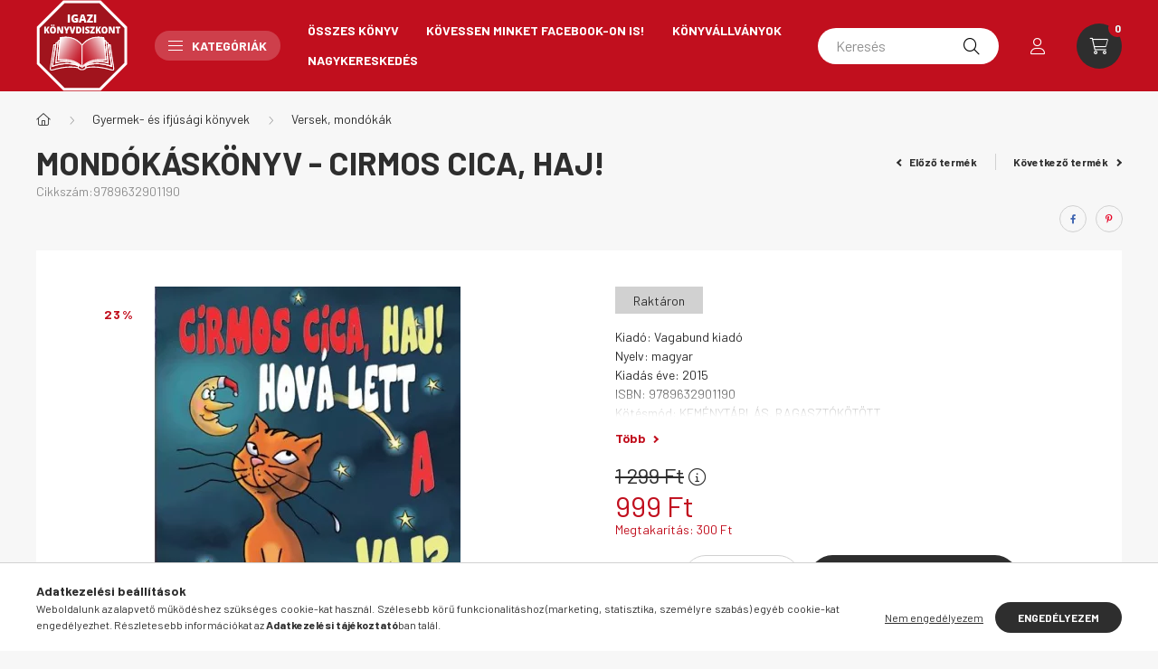

--- FILE ---
content_type: text/html; charset=UTF-8
request_url: https://www.igazikonyvdiszkont.hu/spd/9789632901190/Mondokaskonyv-Cirmos-cica-Haj
body_size: 27962
content:
<!DOCTYPE html>
<html lang="hu">
    <head>
        <meta charset="utf-8">
<meta name="description" content="Mondókáskönyv - Cirmos cica, Haj!, Kiadó: Vagabund kiadó Nyelv: magyar Kiadás éve: 2015 ISBN: 9789632901190 Kötésmód: KEMÉNYTÁBLÁS, RAGASZTÓKÖTÖTT Oldalszám: 24">
<meta name="robots" content="index, follow">
<meta http-equiv="X-UA-Compatible" content="IE=Edge">
<meta property="og:site_name" content="Igazi könyvdiszkont" />
<meta property="og:title" content="Mondókáskönyv - Cirmos cica, Haj! - Igazi könyvdiszkont">
<meta property="og:description" content="Mondókáskönyv - Cirmos cica, Haj!, Kiadó: Vagabund kiadó Nyelv: magyar Kiadás éve: 2015 ISBN: 9789632901190 Kötésmód: KEMÉNYTÁBLÁS, RAGASZTÓKÖTÖTT Oldalszám: 24">
<meta property="og:type" content="product">
<meta property="og:url" content="https://www.igazikonyvdiszkont.hu/spd/9789632901190/Mondokaskonyv-Cirmos-cica-Haj">
<meta property="og:image" content="https://www.igazikonyvdiszkont.hu/img/21254/9789632901190/9789632901190.webp">
<meta name="mobile-web-app-capable" content="yes">
<meta name="apple-mobile-web-app-capable" content="yes">
<meta name="MobileOptimized" content="320">
<meta name="HandheldFriendly" content="true">

<title>Mondókáskönyv - Cirmos cica, Haj! - Igazi könyvdiszkont</title>


<script>
var service_type="shop";
var shop_url_main="https://www.igazikonyvdiszkont.hu";
var actual_lang="hu";
var money_len="0";
var money_thousend=" ";
var money_dec=",";
var shop_id=21254;
var unas_design_url="https:"+"/"+"/"+"www.igazikonyvdiszkont.hu"+"/"+"!common_design"+"/"+"base"+"/"+"002302"+"/";
var unas_design_code='002302';
var unas_base_design_code='2300';
var unas_design_ver=4;
var unas_design_subver=5;
var unas_shop_url='https://www.igazikonyvdiszkont.hu';
var responsive="yes";
var config_plus=new Array();
config_plus['product_tooltip']=1;
config_plus['cart_fly_id']="cart-box__fly-to-desktop";
config_plus['cart_redirect']=1;
config_plus['cart_refresh_force']="1";
config_plus['money_type']='Ft';
config_plus['money_type_display']='Ft';
var lang_text=new Array();

var UNAS = UNAS || {};
UNAS.shop={"base_url":'https://www.igazikonyvdiszkont.hu',"domain":'www.igazikonyvdiszkont.hu',"username":'igazikonyvdiszkont.unas.hu',"id":21254,"lang":'hu',"currency_type":'Ft',"currency_code":'HUF',"currency_rate":'1',"currency_length":0,"base_currency_length":0,"canonical_url":'https://www.igazikonyvdiszkont.hu/spd/9789632901190/Mondokaskonyv-Cirmos-cica-Haj'};
UNAS.design={"code":'002302',"page":'product_details'};
UNAS.api_auth="1d8b5dff54d1489c4d38cf7c40fe2667";
UNAS.customer={"email":'',"id":0,"group_id":0,"without_registration":0};
UNAS.shop["category_id"]="834346";
UNAS.shop["sku"]="9789632901190";
UNAS.shop["product_id"]="113635027";
UNAS.shop["only_private_customer_can_purchase"] = false;
 

UNAS.text = {
    "button_overlay_close": `Bezár`,
    "popup_window": `Felugró ablak`,
    "list": `lista`,
    "updating_in_progress": `frissítés folyamatban`,
    "updated": `frissítve`,
    "is_opened": `megnyitva`,
    "is_closed": `bezárva`,
    "deleted": `törölve`,
    "consent_granted": `hozzájárulás megadva`,
    "consent_rejected": `hozzájárulás elutasítva`,
    "field_is_incorrect": `mező hibás`,
    "error_title": `Hiba!`,
    "product_variants": `termék változatok`,
    "product_added_to_cart": `A termék a kosárba került`,
    "product_added_to_cart_with_qty_problem": `A termékből csak [qty_added_to_cart] [qty_unit] került kosárba`,
    "product_removed_from_cart": `A termék törölve a kosárból`,
    "reg_title_name": `Név`,
    "reg_title_company_name": `Cégnév`,
    "number_of_items_in_cart": `Kosárban lévő tételek száma`,
    "cart_is_empty": `A kosár üres`,
    "cart_updated": `A kosár frissült`
};


UNAS.text["delete_from_compare"]= `Törlés összehasonlításból`;
UNAS.text["comparison"]= `Összehasonlítás`;

UNAS.text["delete_from_favourites"]= `Törlés a kedvencek közül`;
UNAS.text["add_to_favourites"]= `Kedvencekhez`;






window.lazySizesConfig=window.lazySizesConfig || {};
window.lazySizesConfig.loadMode=1;
window.lazySizesConfig.loadHidden=false;

window.dataLayer = window.dataLayer || [];
function gtag(){dataLayer.push(arguments)};
gtag('js', new Date());
</script>

<script src="https://www.igazikonyvdiszkont.hu/!common_packages/jquery/jquery-3.2.1.js?mod_time=1682493229"></script>
<script src="https://www.igazikonyvdiszkont.hu/!common_packages/jquery/plugins/migrate/migrate.js?mod_time=1682493229"></script>
<script src="https://www.igazikonyvdiszkont.hu/!common_packages/jquery/plugins/autocomplete/autocomplete.js?mod_time=1751447086"></script>
<script src="https://www.igazikonyvdiszkont.hu/!common_packages/jquery/plugins/tools/overlay/overlay.js?mod_time=1759905183"></script>
<script src="https://www.igazikonyvdiszkont.hu/!common_packages/jquery/plugins/tools/toolbox/toolbox.expose.js?mod_time=1725518406"></script>
<script src="https://www.igazikonyvdiszkont.hu/!common_packages/jquery/plugins/lazysizes/lazysizes.min.js?mod_time=1682493229"></script>
<script src="https://www.igazikonyvdiszkont.hu/!common_packages/jquery/plugins/lazysizes/plugins/bgset/ls.bgset.min.js?mod_time=1753337301"></script>
<script src="https://www.igazikonyvdiszkont.hu/!common_packages/jquery/own/shop_common/exploded/common.js?mod_time=1764831093"></script>
<script src="https://www.igazikonyvdiszkont.hu/!common_packages/jquery/own/shop_common/exploded/common_overlay.js?mod_time=1759905183"></script>
<script src="https://www.igazikonyvdiszkont.hu/!common_packages/jquery/own/shop_common/exploded/common_shop_popup.js?mod_time=1759905183"></script>
<script src="https://www.igazikonyvdiszkont.hu/!common_packages/jquery/own/shop_common/exploded/page_product_details.js?mod_time=1751447086"></script>
<script src="https://www.igazikonyvdiszkont.hu/!common_packages/jquery/own/shop_common/exploded/function_favourites.js?mod_time=1725525526"></script>
<script src="https://www.igazikonyvdiszkont.hu/!common_packages/jquery/own/shop_common/exploded/function_compare.js?mod_time=1751447086"></script>
<script src="https://www.igazikonyvdiszkont.hu/!common_packages/jquery/own/shop_common/exploded/function_recommend.js?mod_time=1751447086"></script>
<script src="https://www.igazikonyvdiszkont.hu/!common_packages/jquery/plugins/hoverintent/hoverintent.js?mod_time=1682493229"></script>
<script src="https://www.igazikonyvdiszkont.hu/!common_packages/jquery/own/shop_tooltip/shop_tooltip.js?mod_time=1759905183"></script>
<script src="https://www.igazikonyvdiszkont.hu/!common_design/base/002300/main.js?mod_time=1759905183"></script>
<script src="https://www.igazikonyvdiszkont.hu/!common_packages/jquery/plugins/flickity/v3/flickity.pkgd.min.js?mod_time=1759905183"></script>
<script src="https://www.igazikonyvdiszkont.hu/!common_packages/jquery/plugins/toastr/toastr.min.js?mod_time=1682493229"></script>
<script src="https://www.igazikonyvdiszkont.hu/!common_packages/jquery/plugins/tippy/popper-2.4.4.min.js?mod_time=1682493229"></script>
<script src="https://www.igazikonyvdiszkont.hu/!common_packages/jquery/plugins/tippy/tippy-bundle.umd.min.js?mod_time=1682493229"></script>
<script src="https://www.igazikonyvdiszkont.hu/!common_packages/jquery/plugins/photoswipe/photoswipe.min.js?mod_time=1682493229"></script>
<script src="https://www.igazikonyvdiszkont.hu/!common_packages/jquery/plugins/photoswipe/photoswipe-ui-default.min.js?mod_time=1682493229"></script>

<link href="https://www.igazikonyvdiszkont.hu/temp/shop_21254_aa28a17a005590992cdb798414d3b623.css?mod_time=1769348287" rel="stylesheet" type="text/css">

<link href="https://www.igazikonyvdiszkont.hu/spd/9789632901190/Mondokaskonyv-Cirmos-cica-Haj" rel="canonical">
<link href="https://www.igazikonyvdiszkont.hu/shop_ordered/21254/design_pic/favicon.ico" rel="shortcut icon">
<script>
        var google_consent=1;
    
        gtag('consent', 'default', {
           'ad_storage': 'denied',
           'ad_user_data': 'denied',
           'ad_personalization': 'denied',
           'analytics_storage': 'denied',
           'functionality_storage': 'denied',
           'personalization_storage': 'denied',
           'security_storage': 'granted'
        });

    
        gtag('consent', 'update', {
           'ad_storage': 'denied',
           'ad_user_data': 'denied',
           'ad_personalization': 'denied',
           'analytics_storage': 'denied',
           'functionality_storage': 'denied',
           'personalization_storage': 'denied',
           'security_storage': 'granted'
        });

        </script>
    <script async src="https://www.googletagmanager.com/gtag/js?id=UA-108801895-2"></script>    <script>
    gtag('config', 'UA-108801895-2');

        </script>
        <script>
    var google_analytics=1;

                gtag('event', 'view_item', {
              "currency": "HUF",
              "value": '999',
              "items": [
                  {
                      "item_id": "9789632901190",
                      "item_name": "Mondókáskönyv - Cirmos cica, Haj!",
                      "item_category": "Gyermek- és ifjúsági könyvek/Versek, mondókák",
                      "price": '999'
                  }
              ],
              'non_interaction': true
            });
               </script>
       <script>
        var google_ads=1;

                gtag('event','remarketing', {
            'ecomm_pagetype': 'product',
            'ecomm_prodid': ["9789632901190"],
            'ecomm_totalvalue': 999        });
            </script>
    
    <script>
    var facebook_pixel=1;
    /* <![CDATA[ */
        !function(f,b,e,v,n,t,s){if(f.fbq)return;n=f.fbq=function(){n.callMethod?
            n.callMethod.apply(n,arguments):n.queue.push(arguments)};if(!f._fbq)f._fbq=n;
            n.push=n;n.loaded=!0;n.version='2.0';n.queue=[];t=b.createElement(e);t.async=!0;
            t.src=v;s=b.getElementsByTagName(e)[0];s.parentNode.insertBefore(t,s)}(window,
                document,'script','//connect.facebook.net/en_US/fbevents.js');

        fbq('init', '618607815926457');
                fbq('track', 'PageView', {}, {eventID:'PageView.aXacIFqhiuChzTp_yzYYCQAAHg8'});
        
        fbq('track', 'ViewContent', {
            content_name: 'Mondókáskönyv - Cirmos cica, Haj!',
            content_category: 'Gyermek- és ifjúsági könyvek > Versek, mondókák',
            content_ids: ['9789632901190'],
            contents: [{'id': '9789632901190', 'quantity': '1'}],
            content_type: 'product',
            value: 999,
            currency: 'HUF'
        }, {eventID:'ViewContent.aXacIFqhiuChzTp_yzYYCQAAHg8'});

        
        $(document).ready(function() {
            $(document).on("addToCart", function(event, product_array){
                facebook_event('AddToCart',{
					content_name: product_array.name,
					content_category: product_array.category,
					content_ids: [product_array.sku],
					contents: [{'id': product_array.sku, 'quantity': product_array.qty}],
					content_type: 'product',
					value: product_array.price,
					currency: 'HUF'
				}, {eventID:'AddToCart.' + product_array.event_id});
            });

            $(document).on("addToFavourites", function(event, product_array){
                facebook_event('AddToWishlist', {
                    content_ids: [product_array.sku],
                    content_type: 'product'
                }, {eventID:'AddToFavourites.' + product_array.event_id});
            });
        });

    /* ]]> */
    </script>
<script>
(function(i,s,o,g,r,a,m){i['BarionAnalyticsObject']=r;i[r]=i[r]||function(){
    (i[r].q=i[r].q||[]).push(arguments)},i[r].l=1*new Date();a=s.createElement(o),
    m=s.getElementsByTagName(o)[0];a.async=1;a.src=g;m.parentNode.insertBefore(a,m)
})(window, document, 'script', 'https://pixel.barion.com/bp.js', 'bp');
                    
bp('init', 'addBarionPixelId', 'BP-vwVHKKxBtq-C0');
</script>
<noscript><img height='1' width='1' style='display:none' alt='' src='https://pixel.barion.com/a.gif?__ba_pixel_id=BP-vwVHKKxBtq-C0&ev=contentView&noscript=1'/></noscript>
<script>
$(document).ready(function () {
     UNAS.onGrantConsent(function(){
         bp('consent', 'grantConsent');
     });
     
     UNAS.onRejectConsent(function(){
         bp('consent', 'rejectConsent');
     });

     var contentViewProperties = {
         'currency': 'HUF',
         'quantity': 1,
         'unit': 'db',
         'unitPrice': 999,
         'category': 'Gyermek- és ifjúsági könyvek|Versek, mondókák',
         'imageUrl': 'https://www.igazikonyvdiszkont.hu/img/21254/9789632901190/500x500/9789632901190.webp?time=1706634329',
         'name': 'Mondókáskönyv - Cirmos cica, Haj!',
         'contentType': 'Product',
         'id': '9789632901190',
     }
     bp('track', 'contentView', contentViewProperties);

     UNAS.onChangeVariant(function(event,params){
         var variant = '';
         if (typeof params.variant_list1!=='undefined') variant+=params.variant_list1;
         if (typeof params.variant_list2!=='undefined') variant+='|'+params.variant_list2;
         if (typeof params.variant_list3!=='undefined') variant+='|'+params.variant_list3;
         var customizeProductProperties = {
            'contentType': 'Product',
            'currency': 'HUF',
            'id': params.sku,
            'name': 'Mondókáskönyv - Cirmos cica, Haj!',
            'unit': 'db',
            'unitPrice': 999,
            'variant': variant,
            'list': 'ProductPage'
        }
        bp('track', 'customizeProduct', customizeProductProperties);
     });

     UNAS.onAddToCart(function(event,params){
         var variant = '';
         if (typeof params.variant_list1!=='undefined') variant+=params.variant_list1;
         if (typeof params.variant_list2!=='undefined') variant+='|'+params.variant_list2;
         if (typeof params.variant_list3!=='undefined') variant+='|'+params.variant_list3;
         var addToCartProperties = {
             'contentType': 'Product',
             'currency': 'HUF',
             'id': params.sku,
             'name': params.name,
             'quantity': parseFloat(params.qty_add),
             'totalItemPrice': params.qty*params.price,
             'unit': params.unit,
             'unitPrice': parseFloat(params.price),
             'category': params.category,
             'variant': variant
         };
         bp('track', 'addToCart', addToCartProperties);
     });

     UNAS.onClickProduct(function(event,params){
         UNAS.getProduct(function(result) {
             if (result.name!=undefined) {
                 var clickProductProperties  = {
                     'contentType': 'Product',
                     'currency': 'HUF',
                     'id': params.sku,
                     'name': result.name,
                     'unit': result.unit,
                     'unitPrice': parseFloat(result.unit_price),
                     'quantity': 1
                 }
                 bp('track', 'clickProduct', clickProductProperties );
             }
         },params);
     });

UNAS.onRemoveFromCart(function(event,params){
     bp('track', 'removeFromCart', {
         'contentType': 'Product',
         'currency': 'HUF',
         'id': params.sku,
         'name': params.name,
         'quantity': params.qty,
         'totalItemPrice': params.price * params.qty,
         'unit': params.unit,
         'unitPrice': parseFloat(params.price),
         'list': 'BasketPage'
     });
});

});
</script>

        <meta content="width=device-width, initial-scale=1.0" name="viewport" />
        <link rel="preconnect" href="https://fonts.gstatic.com">
        <link rel="preload" href="https://fonts.googleapis.com/css2?family=Barlow:wght@200;400;700&display=swap" as="style" />
        <link rel="stylesheet" href="https://fonts.googleapis.com/css2?family=Barlow:wght@200;400;700&display=swap" media="print" onload="this.media='all'">
        <noscript>
            <link rel="stylesheet" href="https://fonts.googleapis.com/css2?family=Barlow:wght@200;400;700&display=swap" />
        </noscript>
        
        
        
        
        

        
        
        
        
                    
            
            
            
            
            
            
            
                
        
    </head>

                
                
    
    
    
    
    
    
    
    
    
    
                     
    
    
    
    
    <body class='design_ver4 design_subver1 design_subver2 design_subver3 design_subver4 design_subver5' id="ud_shop_artdet">
        <div id="box_compare_content" class="text-center fixed-bottom">
                    
                        <script>
                $(document).ready(function(){
                    $("#box_container_shop_compare").hide();
                    $(".js-box-compare-dropdown-btn").hide();
                });
            </script>
            
    
    </div>
    <script>
        function checkCompareItems() {
            let $compare_item_num_el = $('.js-box-compare-item-num');
            $('.box-compare__dropdown-btn-item-num').html($compare_item_num_el.attr('data-count'));
        }
        $(document).on('compareBoxRefreshed', function () {
            checkCompareItems();
        });
    </script>
    
        <div id="fb-root"></div>
    <script>
        window.fbAsyncInit = function() {
            FB.init({
                xfbml            : true,
                version          : 'v22.0'
            });
        };
    </script>
    <script async defer crossorigin="anonymous" src="https://connect.facebook.net/hu_HU/sdk.js"></script>
    <div id="image_to_cart" style="display:none; position:absolute; z-index:100000;"></div>
<div class="overlay_common overlay_warning" id="overlay_cart_add"></div>
<script>$(document).ready(function(){ overlay_init("cart_add",{"onBeforeLoad":false}); });</script>
<div id="overlay_login_outer"></div>	
	<script>
	$(document).ready(function(){
	    var login_redir_init="";

		$("#overlay_login_outer").overlay({
			onBeforeLoad: function() {
                var login_redir_temp=login_redir_init;
                if (login_redir_act!="") {
                    login_redir_temp=login_redir_act;
                    login_redir_act="";
                }

									$.ajax({
						type: "GET",
						async: true,
						url: "https://www.igazikonyvdiszkont.hu/shop_ajax/ajax_popup_login.php",
						data: {
							shop_id:"21254",
							lang_master:"hu",
                            login_redir:login_redir_temp,
							explicit:"ok",
							get_ajax:"1"
						},
						success: function(data){
							$("#overlay_login_outer").html(data);
							if (unas_design_ver >= 5) $("#overlay_login_outer").modal('show');
							$('#overlay_login1 input[name=shop_pass_login]').keypress(function(e) {
								var code = e.keyCode ? e.keyCode : e.which;
								if(code.toString() == 13) {		
									document.form_login_overlay.submit();		
								}	
							});	
						}
					});
								},
			top: 50,
			mask: {
	color: "#000000",
	loadSpeed: 200,
	maskId: "exposeMaskOverlay",
	opacity: 0.7
},
			closeOnClick: (config_plus['overlay_close_on_click_forced'] === 1),
			onClose: function(event, overlayIndex) {
				$("#login_redir").val("");
			},
			load: false
		});
		
			});
	function overlay_login() {
		$(document).ready(function(){
			$("#overlay_login_outer").overlay().load();
		});
	}
	function overlay_login_remind() {
        if (unas_design_ver >= 5) {
            $("#overlay_remind").overlay().load();
        } else {
            $(document).ready(function () {
                $("#overlay_login_outer").overlay().close();
                setTimeout('$("#overlay_remind").overlay().load();', 250);
            });
        }
	}

    var login_redir_act="";
    function overlay_login_redir(redir) {
        login_redir_act=redir;
        $("#overlay_login_outer").overlay().load();
    }
	</script>  
	<div class="overlay_common overlay_info" id="overlay_remind"></div>
<script>$(document).ready(function(){ overlay_init("remind",[]); });</script>

	<script>
    	function overlay_login_error_remind() {
		$(document).ready(function(){
			load_login=0;
			$("#overlay_error").overlay().close();
			setTimeout('$("#overlay_remind").overlay().load();', 250);	
		});
	}
	</script>  
	<div class="overlay_common overlay_info" id="overlay_newsletter"></div>
<script>$(document).ready(function(){ overlay_init("newsletter",[]); });</script>

<script>
function overlay_newsletter() {
    $(document).ready(function(){
        $("#overlay_newsletter").overlay().load();
    });
}
</script>
<div class="overlay_common overlay_error" id="overlay_script"></div>
<script>$(document).ready(function(){ overlay_init("script",[]); });</script>
<style> .grecaptcha-badge { display: none !important; } </style>     <script>
    $(document).ready(function() {
        $.ajax({
            type: "GET",
            url: "https://www.igazikonyvdiszkont.hu/shop_ajax/ajax_stat.php",
            data: {master_shop_id:"21254",get_ajax:"1"}
        });
    });
    </script>
    

    <div id="container" class="page_shop_artdet_9789632901190 nav-position-top text-type--horizontal text-type--sticky">
                
                <nav id="nav--mobile-top" class="nav header nav--mobile nav--top d-sm-none js-header">
            <div class="header-inner js-header-inner w-100">
                <div class="d-flex justify-content-center d-sm-none">
                                        <button type="button" class="hamburger__dropdown-btn btn dropdown--btn" id="hamburger__dropdown-btn" aria-label="hamburger button" data-btn-for=".hamburger-box__dropdown">
                        <div class="hamburger">
                            <span class="first-line"></span>
                            <span class="second-line"></span>
                            <span class="last-line"></span>
                        </div>
                    </button>
                                        <button class="search-box__dropdown-btn btn dropdown--btn" aria-label="search button" type="button" data-btn-for=".search-box__dropdown">
                        <span class="search-box__dropdown-btn-icon icon--search"></span>
                    </button>

                        
    

                    

                                                <button type="button" class="profile__dropdown-btn js-profile-btn btn dropdown--btn" data-orders="https://www.igazikonyvdiszkont.hu/shop_order_track.php" aria-label="profile button" data-btn-for=".profile__dropdown">
        <span class="profile__dropdown-btn-icon icon--head">
                    </span>
    </button>
    
    
                    <button class="cart-box__dropdown-btn btn dropdown--btn js-cart-box-loaded-by-ajax" aria-label="cart button" type="button" data-btn-for=".cart-box__dropdown">
                        <span class="cart-box__dropdown-btn-icon icon--cart">
                                        <div id="box_cart_content" class="cart-box">    <span class="cart-box__item-num">0</span>
    </div>
    
                        </span>
                    </button>
                </div>
            </div>
        </nav>
                <header class="header header--mobile py-3 px-4 d-flex justify-content-center d-sm-none position-relative">
                <div id="header_logo_img" class="js-element header_logo logo" data-element-name="header_logo">
        <div class="header_logo-img-container">
            <div class="header_logo-img-wrapper">
                                                <a href="https://www.igazikonyvdiszkont.hu/">                    <picture>
                                                <source srcset="https://www.igazikonyvdiszkont.hu/!common_design/custom/igazikonyvdiszkont.unas.hu/element/layout_hu_header_logo-400x120_1_default.png?time=1668074140 1x, https://www.igazikonyvdiszkont.hu/!common_design/custom/igazikonyvdiszkont.unas.hu/element/layout_hu_header_logo-400x120_1_default_retina.png?time=1668074140 2x" />
                        <img                              width="101" height="101"
                                                          src="https://www.igazikonyvdiszkont.hu/!common_design/custom/igazikonyvdiszkont.unas.hu/element/layout_hu_header_logo-400x120_1_default.png?time=1668074140"                             
                             alt="Igazi könyvdiszkont                        "/>
                    </picture>
                    </a>                                        </div>
        </div>
    </div>

            
        </header>
        <header id="header--desktop" class="header header--desktop d-none d-sm-block js-header">
            <div class="header-inner js-header-inner">
                <div class="container">
                    <div class="header-row position-relative">
                        <div class="row gutters-10 gutters-xl-15 flex-nowrap justify-content-center align-items-center">
                            <div class="header__left col col-lg-auto position-static">
                                <div class="header__left-inner d-flex align-items-center">
                                        <div id="header_logo_img" class="js-element header_logo logo mr-4 mr-xl-0" data-element-name="header_logo">
        <div class="header_logo-img-container">
            <div class="header_logo-img-wrapper">
                                                <a href="https://www.igazikonyvdiszkont.hu/">                    <picture>
                                                <source srcset="https://www.igazikonyvdiszkont.hu/!common_design/custom/igazikonyvdiszkont.unas.hu/element/layout_hu_header_logo-400x120_1_default.png?time=1668074140 1x, https://www.igazikonyvdiszkont.hu/!common_design/custom/igazikonyvdiszkont.unas.hu/element/layout_hu_header_logo-400x120_1_default_retina.png?time=1668074140 2x" />
                        <img                              width="101" height="101"
                                                          src="https://www.igazikonyvdiszkont.hu/!common_design/custom/igazikonyvdiszkont.unas.hu/element/layout_hu_header_logo-400x120_1_default.png?time=1668074140"                             
                             alt="Igazi könyvdiszkont                        "/>
                    </picture>
                    </a>                                        </div>
        </div>
    </div>

                                                                        <button type="button" class="hamburger__dropdown-btn btn dropdown--btn d-xl-none" id="hamburger__dropdown-btn" aria-label="hamburger button" data-btn-for=".hamburger-box__dropdown">
                                        <div class="hamburger">
                                            <span class="first-line"></span>
                                            <span class="second-line"></span>
                                            <span class="last-line"></span>
                                        </div>
                                        Kategóriák
                                    </button>
                                                                    </div>
                            </div>
                            <div class="header__right col-auto col-lg position-static">
                                <div class="row gutters-10 flex-nowrap align-items-center">
                                                                        <div class="col-auto position-static flex-shrink-1">
                                        <nav class="navbar d-none d-lg-flex navbar-expand navbar-light position-static">
                                                                                        <ul id="nav--cat" class="nav nav--cat js-navbar-nav">
                                                <li class="nav-item dropdown nav--main nav-item--products">
                                                    <a class="nav-link nav-link--products d-none d-xl-flex" href="#" onclick="event.preventDefault();" role="button" data-toggle="dropdown" aria-expanded="false" aria-haspopup="true">
                                                        <div class="hamburger nav-link--hamburger">
                                                            <span class="first-line"></span>
                                                            <span class="second-line"></span>
                                                            <span class="last-line"></span>
                                                        </div>
                                                        Kategóriák
                                                    </a>
                                                    <div id="dropdown-cat"class="dropdown-menu d-lg-none d-xl-block clearfix dropdown--cat dropdown--level-0">
                                                                <ul class="nav-list--0">
        <li id="nav-item-677376" class="nav-item dropdown js-nav-item-677376">
                <a class="nav-link arrow-effect-on-hover" href="https://www.igazikonyvdiszkont.hu/gyermek-ifjusagi"  data-toggle="dropdown" data-mouseover="handleSub('677376','https://www.igazikonyvdiszkont.hu/shop_ajax/ajax_box_cat.php?get_ajax=1&type=layout&change_lang=hu&level=1&key=677376&box_var_name=shop_cat&box_var_layout_cache=1&box_var_expand_cache=yes&box_var_expand_cache_name=desktop&box_var_layout_level0=0&box_var_layout_level1=1&box_var_layout=2&box_var_ajax=1&box_var_section=content&box_var_highlight=yes&box_var_type=expand&box_var_div=no');" aria-haspopup="true" aria-expanded="false">
                                <span class="nav-link__text">
                Gyermek- és ifjúsági könyvek&nbsp;            </span>
            <span class="arrow arrow--right"><span></span></span>        </a>
                                <div class="megasubmenu dropdown-menu with-sticky-content">
                <div class="megasubmenu__sticky-content">
                    <div class="loading-spinner"></div>
                </div>
                            </div>
                        </li>
        <li id="nav-item-614579" class="nav-item dropdown js-nav-item-614579">
                <a class="nav-link arrow-effect-on-hover" href="https://www.igazikonyvdiszkont.hu/sct/614579/Regeny"  data-toggle="dropdown" data-mouseover="handleSub('614579','https://www.igazikonyvdiszkont.hu/shop_ajax/ajax_box_cat.php?get_ajax=1&type=layout&change_lang=hu&level=1&key=614579&box_var_name=shop_cat&box_var_layout_cache=1&box_var_expand_cache=yes&box_var_expand_cache_name=desktop&box_var_layout_level0=0&box_var_layout_level1=1&box_var_layout=2&box_var_ajax=1&box_var_section=content&box_var_highlight=yes&box_var_type=expand&box_var_div=no');" aria-haspopup="true" aria-expanded="false">
                                <span class="nav-link__text">
                Regény&nbsp;            </span>
            <span class="arrow arrow--right"><span></span></span>        </a>
                                <div class="megasubmenu dropdown-menu with-sticky-content">
                <div class="megasubmenu__sticky-content">
                    <div class="loading-spinner"></div>
                </div>
                            </div>
                        </li>
        <li id="nav-item-884443" class="nav-item dropdown js-nav-item-884443">
                <a class="nav-link arrow-effect-on-hover" href="https://www.igazikonyvdiszkont.hu/irodalom"  data-toggle="dropdown" data-mouseover="handleSub('884443','https://www.igazikonyvdiszkont.hu/shop_ajax/ajax_box_cat.php?get_ajax=1&type=layout&change_lang=hu&level=1&key=884443&box_var_name=shop_cat&box_var_layout_cache=1&box_var_expand_cache=yes&box_var_expand_cache_name=desktop&box_var_layout_level0=0&box_var_layout_level1=1&box_var_layout=2&box_var_ajax=1&box_var_section=content&box_var_highlight=yes&box_var_type=expand&box_var_div=no');" aria-haspopup="true" aria-expanded="false">
                                <span class="nav-link__text">
                Irodalom&nbsp;            </span>
            <span class="arrow arrow--right"><span></span></span>        </a>
                                <div class="megasubmenu dropdown-menu with-sticky-content">
                <div class="megasubmenu__sticky-content">
                    <div class="loading-spinner"></div>
                </div>
                            </div>
                        </li>
        <li id="nav-item-417879" class="nav-item js-nav-item-417879">
                <a class="nav-link" href="https://www.igazikonyvdiszkont.hu/spl/417879/Onfejleszto-konyvek" >
                                <span class="nav-link__text">
                Önfejlesztő könyvek&nbsp;            </span>
                    </a>
            </li>
        <li id="nav-item-498537" class="nav-item js-nav-item-498537">
                <a class="nav-link" href="https://www.igazikonyvdiszkont.hu/tortenelmi-konyvek" >
                                <span class="nav-link__text">
                Történelem&nbsp;            </span>
                    </a>
            </li>
        <li id="nav-item-991151" class="nav-item js-nav-item-991151">
                <a class="nav-link" href="https://www.igazikonyvdiszkont.hu/szakacs-konyvek" >
                                <span class="nav-link__text">
                Szakácskönyvek, gasztronómia&nbsp;            </span>
                    </a>
            </li>
        <li id="nav-item-488909" class="nav-item js-nav-item-488909">
                <a class="nav-link" href="https://www.igazikonyvdiszkont.hu/spl/488909/Egeszseg-eletmod" >
                                <span class="nav-link__text">
                Egészség, életmód&nbsp;            </span>
                    </a>
            </li>
        <li id="nav-item-179264" class="nav-item js-nav-item-179264">
                <a class="nav-link" href="https://www.igazikonyvdiszkont.hu/spl/179264/Pszichologia-ezoteria" >
                                <span class="nav-link__text">
                Pszichológia, ezotéria&nbsp;            </span>
                    </a>
            </li>
        <li id="nav-item-573073" class="nav-item js-nav-item-573073">
                <a class="nav-link" href="https://www.igazikonyvdiszkont.hu/ismeretterjeszto-konyvek" >
                                <span class="nav-link__text">
                Ismeretterjesztő könyvek&nbsp;            </span>
                    </a>
            </li>
        <li id="nav-item-422033" class="nav-item js-nav-item-422033">
                <a class="nav-link" href="https://www.igazikonyvdiszkont.hu/Fantasy-Sci-fi-konyvek" >
                                <span class="nav-link__text">
                Fantasy, Sci-fi könyvek&nbsp;            </span>
                    </a>
            </li>
        <li id="nav-item-963274" class="nav-item js-nav-item-963274">
                <a class="nav-link" href="https://www.igazikonyvdiszkont.hu/spl/963274/Muveszet" >
                                <span class="nav-link__text">
                Művészet&nbsp;            </span>
                    </a>
            </li>
        <li id="nav-item-626080" class="nav-item js-nav-item-626080">
                <a class="nav-link" href="https://www.igazikonyvdiszkont.hu/humor" >
                                <span class="nav-link__text">
                Humor&nbsp;            </span>
                    </a>
            </li>
        <li id="nav-item-448112" class="nav-item js-nav-item-448112">
                <a class="nav-link" href="https://www.igazikonyvdiszkont.hu/spl/448112/Sport" >
                                <span class="nav-link__text">
                Sport&nbsp;            </span>
                    </a>
            </li>
        <li id="nav-item-820777" class="nav-item js-nav-item-820777">
                <a class="nav-link" href="https://www.igazikonyvdiszkont.hu/MANGA" >
                                <span class="nav-link__text">
                MANGA és egyéb képregények&nbsp;            </span>
                    </a>
            </li>
        <li id="nav-item-853892" class="nav-item js-nav-item-853892">
                <a class="nav-link" href="https://www.igazikonyvdiszkont.hu/nyelvkonyvek-lexikonok" >
                                <span class="nav-link__text">
                Nyelvtanulás, idegen nyelvű könyvek&nbsp;            </span>
                    </a>
            </li>
        <li id="nav-item-668570" class="nav-item js-nav-item-668570">
                <a class="nav-link" href="https://www.igazikonyvdiszkont.hu/spl/668570/Tankonyv" >
                                <span class="nav-link__text">
                Tankönyv&nbsp;            </span>
                    </a>
            </li>
        <li id="nav-item-868789" class="nav-item js-nav-item-868789">
                <a class="nav-link" href="https://www.igazikonyvdiszkont.hu/spl/868789/18-even-felulieknek" >
                                <span class="nav-link__text">
                18 éven felülieknek&nbsp;            </span>
                    </a>
            </li>
        <li id="nav-item-936008" class="nav-item dropdown js-nav-item-936008">
                <a class="nav-link arrow-effect-on-hover" href="https://www.igazikonyvdiszkont.hu/antikvar-konyvek"  data-toggle="dropdown" data-mouseover="handleSub('936008','https://www.igazikonyvdiszkont.hu/shop_ajax/ajax_box_cat.php?get_ajax=1&type=layout&change_lang=hu&level=1&key=936008&box_var_name=shop_cat&box_var_layout_cache=1&box_var_expand_cache=yes&box_var_expand_cache_name=desktop&box_var_layout_level0=0&box_var_layout_level1=1&box_var_layout=2&box_var_ajax=1&box_var_section=content&box_var_highlight=yes&box_var_type=expand&box_var_div=no');" aria-haspopup="true" aria-expanded="false">
                                <span class="nav-link__text">
                Szépséghibás könyvek&nbsp;            </span>
            <span class="arrow arrow--right"><span></span></span>        </a>
                                <div class="megasubmenu dropdown-menu with-sticky-content">
                <div class="megasubmenu__sticky-content">
                    <div class="loading-spinner"></div>
                </div>
                            </div>
                        </li>
        <li id="nav-item-576036" class="nav-item dropdown js-nav-item-576036">
                <a class="nav-link arrow-effect-on-hover" href="https://www.igazikonyvdiszkont.hu/sct/576036/Ajandek-konyvek"  data-toggle="dropdown" data-mouseover="handleSub('576036','https://www.igazikonyvdiszkont.hu/shop_ajax/ajax_box_cat.php?get_ajax=1&type=layout&change_lang=hu&level=1&key=576036&box_var_name=shop_cat&box_var_layout_cache=1&box_var_expand_cache=yes&box_var_expand_cache_name=desktop&box_var_layout_level0=0&box_var_layout_level1=1&box_var_layout=2&box_var_ajax=1&box_var_section=content&box_var_highlight=yes&box_var_type=expand&box_var_div=no');" aria-haspopup="true" aria-expanded="false">
                                <span class="nav-link__text">
                Ajándék könyvek&nbsp;            </span>
            <span class="arrow arrow--right"><span></span></span>        </a>
                                <div class="megasubmenu dropdown-menu with-sticky-content">
                <div class="megasubmenu__sticky-content">
                    <div class="loading-spinner"></div>
                </div>
                            </div>
                        </li>
        <li id="nav-item-115681" class="nav-item js-nav-item-115681">
                <a class="nav-link" href="https://www.igazikonyvdiszkont.hu/spl/115681/Kulonleges-ajanlatok-ritkasagok" >
                                <span class="nav-link__text">
                Különleges ajánlatok, ritkaságok&nbsp;            </span>
                    </a>
            </li>
        <li id="nav-item-595027" class="nav-item js-nav-item-595027">
                <a class="nav-link" href="https://www.igazikonyvdiszkont.hu/spl/595027/AKCIOS-csomagajanlatok" >
                                <span class="nav-link__text">
                AKCIÓS csomagajánlatok!&nbsp;            </span>
                    </a>
            </li>
        <li id="nav-item-504013" class="nav-item js-nav-item-504013">
                <a class="nav-link" href="https://www.igazikonyvdiszkont.hu/spl/504013/AKCIOS-KONYVEK-Engedmeny-tobb-mint-40" >
                                <span class="nav-link__text">
                AKCIÓS KÖNYVEK! Engedmény több mint 40 %&nbsp;            </span>
                    </a>
            </li>
        <li id="nav-item-411179" class="nav-item js-nav-item-411179">
                <a class="nav-link" href="https://www.igazikonyvdiszkont.hu/szuper-akcios-konyvek" >
                                <span class="nav-link__text">
                SZUPER AKCIÓS KÖNYVEK ! Engedmény több mint 60 %!&nbsp;            </span>
                    </a>
            </li>
        <li id="nav-item-618623" class="nav-item dropdown js-nav-item-618623">
                <a class="nav-link arrow-effect-on-hover" href="https://www.igazikonyvdiszkont.hu/sct/618623/Viszonteladoknak"  data-toggle="dropdown" data-mouseover="handleSub('618623','https://www.igazikonyvdiszkont.hu/shop_ajax/ajax_box_cat.php?get_ajax=1&type=layout&change_lang=hu&level=1&key=618623&box_var_name=shop_cat&box_var_layout_cache=1&box_var_expand_cache=yes&box_var_expand_cache_name=desktop&box_var_layout_level0=0&box_var_layout_level1=1&box_var_layout=2&box_var_ajax=1&box_var_section=content&box_var_highlight=yes&box_var_type=expand&box_var_div=no');" aria-haspopup="true" aria-expanded="false">
                                <span class="nav-link__text">
                Viszonteladóknak&nbsp;            </span>
            <span class="arrow arrow--right"><span></span></span>        </a>
                                <div class="megasubmenu dropdown-menu with-sticky-content">
                <div class="megasubmenu__sticky-content">
                    <div class="loading-spinner"></div>
                </div>
                            </div>
                        </li>
        <li id="nav-item-215624" class="nav-item js-nav-item-215624">
                <a class="nav-link" href="https://www.igazikonyvdiszkont.hu/husveti-ajanlatok" >
                                <span class="nav-link__text">
                Húsvéti ajánlatok&nbsp;            </span>
                    </a>
            </li>
    </ul>

    
                                                    </div>
                                                </li>
                                            </ul>
                                                                                                                                                                    
    <ul id="nav--menu" class="nav nav--menu js-navbar-nav">
                    <li class="nav-item nav--main js-nav-item-189854">
                                <a class="nav-link" href="https://www.igazikonyvdiszkont.hu/konyv/osszes-termek/osszes-konyv/olcso" >
                                    Összes könyv
                </a>
                            </li>
                    <li class="nav-item nav--main js-nav-item-812718">
                                <a class="nav-link" href="https://www.facebook.com/igazikonyvdiszkont.hu/" target="_blank" >
                                    Kövessen minket Facebook-on is!
                </a>
                            </li>
                    <li class="nav-item nav--main js-nav-item-159850">
                                <a class="nav-link" href="https://www.igazikonyvdiszkont.hu/konyvallvanyokkihelyezesebizomanyba" >
                                    Könyvállványok
                </a>
                            </li>
                    <li class="nav-item nav--main js-nav-item-657798">
                                <a class="nav-link" href="https://www.igazikonyvdiszkont.hu/spg/657798/Nagykereskedes" >
                                    Nagykereskedés
                </a>
                            </li>
            </ul>

    
                                                                                    </nav>
                                        <script>
    let addOverflowHidden = function() {
        $('.hamburger-box__dropdown-inner').addClass('overflow-hidden');
    }
    function scrollToBreadcrumb() {
        scrollToElement({ element: '.nav-list-breadcrumb', offset: getVisibleDistanceTillHeaderBottom(), scrollIn: '.hamburger-box__dropdown-inner', container: '.hamburger-box__dropdown-inner', duration: 300,  callback: addOverflowHidden });
    }

    function setHamburgerBoxHeight(height) {
        $('.hamburger-box__dropdown').css('height', height + 80);
    }

    let mobileMenuScrollData = [];

    function handleSub2(thisOpenBtn, id, ajaxUrl) {
        let navItem = $('#nav-item-'+id+'--m');
        let openBtn = $(thisOpenBtn);
        let $thisScrollableNavList = navItem.closest('.nav-list-mobile');
        let thisNavListLevel = $thisScrollableNavList.data("level");

        if (typeof thisNavListLevel !== 'undefined') {
            if (thisNavListLevel == 0) {
                $thisScrollableNavList = navItem.closest('.hamburger-box__dropdown-inner');
            }
            mobileMenuScrollData["level_" + thisNavListLevel + "_position"] = $thisScrollableNavList.scrollTop();
            mobileMenuScrollData["level_" + thisNavListLevel + "_element"] = $thisScrollableNavList;
        }

        if (!navItem.hasClass('ajax-loading')) {
            if (catSubOpen2(openBtn, navItem)) {
                if (ajaxUrl) {
                    if (!navItem.hasClass('ajax-loaded')) {
                        catSubLoad2(navItem, ajaxUrl);
                    } else {
                        scrollToBreadcrumb();
                    }
                } else {
                    scrollToBreadcrumb();
                }
            }
        }
    }
    function catSubOpen2(openBtn,navItem) {
        let thisSubMenu = navItem.find('.nav-list-menu--sub').first();
        let thisParentMenu = navItem.closest('.nav-list-menu');
        thisParentMenu.addClass('hidden');

        if (navItem.hasClass('show')) {
            openBtn.attr('aria-expanded','false');
            navItem.removeClass('show');
            thisSubMenu.removeClass('show');
        } else {
            openBtn.attr('aria-expanded','true');
            navItem.addClass('show');
            thisSubMenu.addClass('show');
            if (window.matchMedia('(min-width: 576px) and (max-width: 1259.8px )').matches) {
                let thisSubMenuHeight = thisSubMenu.outerHeight();
                if (thisSubMenuHeight > 0) {
                    setHamburgerBoxHeight(thisSubMenuHeight);
                }
            }
        }
        return true;
    }
    function catSubLoad2(navItem, ajaxUrl){
        let thisSubMenu = $('.nav-list-menu--sub', navItem);
        $.ajax({
            type: 'GET',
            url: ajaxUrl,
            beforeSend: function(){
                navItem.addClass('ajax-loading');
                setTimeout(function (){
                    if (!navItem.hasClass('ajax-loaded')) {
                        navItem.addClass('ajax-loader');
                        thisSubMenu.addClass('loading');
                    }
                }, 150);
            },
            success:function(data){
                thisSubMenu.html(data);
                $(document).trigger("ajaxCatSubLoaded");

                let thisParentMenu = navItem.closest('.nav-list-menu');
                let thisParentBreadcrumb = thisParentMenu.find('> .nav-list-breadcrumb');

                /* ha már van a szülőnek breadcrumbja, akkor azt hozzáfűzzük a gyerekhez betöltéskor */
                if (thisParentBreadcrumb.length > 0) {
                    let thisParentLink = thisParentBreadcrumb.find('.nav-list-parent-link').clone();
                    let thisSubMenuParentLink = thisSubMenu.find('.nav-list-parent-link');
                    thisParentLink.insertBefore(thisSubMenuParentLink);
                }

                navItem.removeClass('ajax-loading ajax-loader').addClass('ajax-loaded');
                thisSubMenu.removeClass('loading');
                if (window.matchMedia('(min-width: 576px) and (max-width: 1259.8px )').matches) {
                    let thisSubMenuHeight = thisSubMenu.outerHeight();
                    setHamburgerBoxHeight(thisSubMenuHeight);
                }
                scrollToBreadcrumb();
            }
        });
    }
    function catBack(thisBtn) {
        let thisCatLevel = $(thisBtn).closest('.nav-list-menu--sub');
        let thisParentItem = $(thisBtn).closest('.nav-item.show');
        let thisParentMenu = thisParentItem.closest('.nav-list-menu');
        let thisBtnDataBelongs = $(thisBtn).data("belongs-to-level");

        if ( typeof thisBtnDataBelongs !== 'undefined' && thisBtnDataBelongs == 0 ) {
            mobileMenuScrollData["level_0_element"].animate({ scrollTop: mobileMenuScrollData["level_0_position"] }, 0, function() {});
        }

        if (window.matchMedia('(min-width: 576px) and (max-width: 1259.8px )').matches) {
            let thisParentMenuHeight = 0;
            if ( thisParentItem.parent('ul').hasClass('nav-list-mobile--0') ) {
                let sumHeight = 0;
                $( thisParentItem.closest('.hamburger-box__dropdown-nav-lists-wrapper').children() ).each(function() {
                    sumHeight+= $(this).outerHeight(true);
                });
                thisParentMenuHeight = sumHeight;
            } else {
                thisParentMenuHeight = thisParentMenu.outerHeight();
            }
            setHamburgerBoxHeight(thisParentMenuHeight);
        }
        if ( thisParentItem.parent('ul').hasClass('nav-list-mobile--0') ) {
            $('.hamburger-box__dropdown-inner').removeClass('overflow-hidden');
        }
        thisParentMenu.removeClass('hidden');
        thisCatLevel.removeClass('show');
        thisParentItem.removeClass('show');
        thisParentItem.find('.nav-button').attr('aria-expanded','false');
    }

    function handleSub($id, $ajaxUrl) {
        let $navItem = $('#nav-item-'+$id);

        if (!$navItem.hasClass('ajax-loading')) {
            if (catSubOpen($navItem)) {
                if (!$navItem.hasClass('ajax-loaded')) {
                    catSubLoad($id, $ajaxUrl);
                }
            }
        }
    }

    function catSubOpen($navItem) {
        handleCloseDropdowns();
        let thisNavLink = $navItem.find('> .nav-link');
        let thisNavItem = thisNavLink.parent();
        let thisNavbarNav = $('.js-navbar-nav');
        let thisDropdownMenu = thisNavItem.find('.dropdown-menu').first();

        /*remove is-opened class form the rest menus (cat+plus)*/
        thisNavbarNav.find('.show').not(thisNavItem).not('.nav-item--products').not('.dropdown--cat').removeClass('show');

        if (thisNavItem.hasClass('show')) {
            thisNavLink.attr('aria-expanded','false');
            thisNavItem.removeClass('show');
            thisDropdownMenu.removeClass('show');
            $('#dropdown-cat').removeClass('has-opened');
        } else {
            thisNavLink.attr('aria-expanded','true');
            thisNavItem.addClass('show');
            thisDropdownMenu.addClass('show');
            $('#dropdown-cat').addClass('has-opened');
        }
        return true;
    }
    function catSubLoad($id, $ajaxUrl){
        const $navItem = $('#nav-item-'+$id);
        const $thisMegasubmenu = $(".megasubmenu", $navItem);
                const $thisMegasubmenuStickyContent = $(".megasubmenu__sticky-content", $thisMegasubmenu);
        const parentDropdownMenuHeight = $navItem.closest('.dropdown-menu').outerHeight();
        const paddingY = $thisMegasubmenu.outerHeight() - $thisMegasubmenu.height();
        $thisMegasubmenuStickyContent.css('height', parentDropdownMenuHeight - paddingY);
        
        $.ajax({
            type: 'GET',
            url: $ajaxUrl,
            beforeSend: function(){
                $navItem.addClass('ajax-loading');
                setTimeout(function (){
                    if (!$navItem.hasClass('ajax-loaded')) {
                        $navItem.addClass('ajax-loader');
                    }
                }, 150);
            },
            success:function(data){
                                $thisMegasubmenuStickyContent.html(data);
                let $thisScrollContainer = $thisMegasubmenu.find('.megasubmenu__cats-col').first();
                $thisScrollContainer.on('wheel', function(e){
                    e.preventDefault();
                    $(this).scrollLeft($(this).scrollLeft() + e.originalEvent.deltaY);
                });
                                $navItem.removeClass('ajax-loading ajax-loader').addClass('ajax-loaded');
                $(document).trigger("ajaxCatSubLoaded");
            }
        });
    }

    $(document).ready(function () {
         /* FÖLÉHÚZÁS */
        $('.nav-item.dropdown').hoverIntent({
            over: function () {
                handleCloseDropdowns();
                let thisNavItem = $(this);
                let thisNavLink = $('> .nav-link', thisNavItem);
                let thisDropdownItem = $('> .dropdown-item', thisNavItem);
                let thisNavLinkLeft = 0;

                if (thisNavLink.length > 0) {
                    thisNavLinkLeft = thisNavLink.offset().left;
                }

                let thisDropdownMenu = thisNavItem.find('.dropdown-menu').first();
                let thisNavLinkAttr = thisNavLink.attr('data-mouseover');

                if (typeof thisNavLinkAttr !== 'undefined' && thisNavLinkAttr !== false) {
                    eval(thisNavLinkAttr);
                }

                if ($headerHeight && thisNavLink.length > 0 ) {
                    if ( thisNavLink.closest('.nav--menu').length > 0 ) {
                        thisDropdownMenu.css({
                            top: getVisibleDistanceTillHeaderBottom() + 'px',
                            left: thisNavLinkLeft + 'px'
                        });
                    }
                }
                if (thisNavLink.hasClass('nav-link--products')) {
                    $('html').addClass('products-dropdown-opened');
                    thisNavItem.addClass('force-show');
                } else {
                    $('#dropdown-cat').addClass('has-opened');
                    $('#dropdown-cat').addClass('keep-opened');
                    setTimeout(
                        function() {
                            $('#dropdown-cat').removeClass('keep-opened');
                        }, 400
                    );
                }
                thisNavLink.attr('aria-expanded','true');
                thisNavItem.addClass('show');
                thisDropdownMenu.addClass('show');

                thisDropdownItem.attr('aria-expanded','true');
                thisDropdownItem.addClass('show');
            },
            out: function () {
                let thisNavItem = $(this);
                let thisNavLink = $('> .nav-link', thisNavItem);
                let thisDropdownItem = $('> .dropdown-item', thisNavItem);
                let thisDropdownMenu = thisNavItem.find('.dropdown-menu').first();

                if (!thisNavItem.hasClass('always-opened')) {
                    if (thisNavLink.hasClass('nav-link--products')) {
                        $('html').removeClass('products-dropdown-opened');
                    }

                    thisNavLink.attr('aria-expanded', 'false');
                    thisNavItem.removeClass('show');
                    thisDropdownMenu.removeClass('show');

                    thisDropdownItem.attr('aria-expanded','true');
                    thisDropdownItem.addClass('show');
                    if (!$('#dropdown-cat').hasClass('keep-opened')) {
                        $('#dropdown-cat').removeClass('has-opened');
                    }
                } else {
                    if (thisNavLink.hasClass('nav-link--products')) {
                        $('html').removeClass('products-dropdown-opened');
                        thisNavItem.removeClass('force-show');
                        $('#dropdown-cat').removeClass('has-opened');
                    }
                }
            },
            interval: 100,
            sensitivity: 10,
            timeout: 250
        });
            });
</script>                                    </div>
                                                                        <div class="col d-flex justify-content-end align-items-center position-static">
                                        <button class="search-box__dropdown-btn btn dropdown--btn d-xl-none" aria-label="search button" type="button" data-btn-for=".search-box__dropdown">
                                            <span class="search-box__dropdown-btn-icon icon--search"></span>
                                        </button>
                                        <div class="search-box__dropdown dropdown--content dropdown--content-till-lg d-none d-xl-block" data-content-for=".search-box__dropdown-btn" data-content-direction="full">
                                            <button class="search-box__dropdown__btn-close btn-close" data-close-btn-for=".search-box__dropdown" type="button"></button>
                                            <div class="dropdown--content-inner search-box__inner position-relative js-search browser-is-chrome" id="box_search_content2">
    <form name="form_include_search2" id="form_include_search2" action="https://www.igazikonyvdiszkont.hu/shop_search.php" method="get">
    <div class="box-search-group">
        <input data-stay-visible-breakpoint="1260" id="box_search_input2" class="search-box__input ac_input js-search-input form-control"
               name="search" pattern=".{3,100}" aria-label="Keresés" title="Hosszabb kereső kifejezést írjon be!"
               placeholder="Keresés" type="search" maxlength="100" autocomplete="off" required        >
        <div class="search-box__search-btn-outer input-group-append" title="Keresés">
            <button class="search-box__search-btn" aria-label="Keresés">
                <span class="search-box__search-btn-icon icon--search"></span>
            </button>
        </div>
        <div class="search__loading">
            <div class="loading-spinner--small"></div>
        </div>
    </div>
    <div class="search-box__mask"></div>
    </form>
    <div class="ac_results2"></div>
</div>

                                        </div>
                                                                                        <button type="button" class="profile__dropdown-btn js-profile-btn btn dropdown--btn" data-orders="https://www.igazikonyvdiszkont.hu/shop_order_track.php" aria-label="profile button" data-btn-for=".profile__dropdown">
        <span class="profile__dropdown-btn-icon icon--head">
                    </span>
    </button>
    
    
                                        <button id="cart-box__fly-to-desktop" class="cart-box__dropdown-btn btn dropdown--btn js-cart-box-loaded-by-ajax" aria-label="cart button" type="button" data-btn-for=".cart-box__dropdown">
                                            <span class="cart-box__dropdown-btn-icon icon--cart">
                                                <span class="cart-box__item-num">-</span>
                                            </span>
                                        </button>
                                    </div>
                                </div>
                            </div>
                        </div>
                    </div>
                </div>
            </div>
        </header>
        
                            
    
        
                <div class="filter-dropdown dropdown--content" data-content-for=".filter-box__dropdown-btn" data-content-direction="left">
            <button class="filter-dropdown__btn-close btn-close" data-close-btn-for=".filter-dropdown" type="button" aria-label="bezár" data-text="bezár"></button>
            <div class="dropdown--content-inner filter-dropdown__inner">
                        
    
            </div>
        </div>
        
                <main class="main">
            
            
            
                        
            
            




    <link rel="stylesheet" type="text/css" href="https://www.igazikonyvdiszkont.hu/!common_packages/jquery/plugins/photoswipe/css/default-skin.min.css">
    <link rel="stylesheet" type="text/css" href="https://www.igazikonyvdiszkont.hu/!common_packages/jquery/plugins/photoswipe/css/photoswipe.min.css">
        
    
    <script>
        var $clickElementToInitPs = '.js-init-ps';

        var initPhotoSwipeFromDOM = function() {
            var $pswp = $('.pswp')[0];
            var $psDatas = $('.photoSwipeDatas');

            $psDatas.each( function() {
                var $pics = $(this),
                    getItems = function() {
                        var items = [];
                        $pics.find('a').each(function() {
                            var $this = $(this),
                                $href   = $this.attr('href'),
                                $size   = $this.data('size').split('x'),
                                $width  = $size[0],
                                $height = $size[1],
                                item = {
                                    src : $href,
                                    w   : $width,
                                    h   : $height
                                };
                            items.push(item);
                        });
                        return items;
                    };

                var items = getItems();

                $($clickElementToInitPs).on('click', function (event) {
                    var $this = $(this);
                    event.preventDefault();

                    var $index = parseInt($this.attr('data-loop-index'));
                    var options = {
                        index: $index,
                        history: false,
                        bgOpacity: 1,
                        preventHide: true,
                        shareEl: false,
                        showHideOpacity: true,
                        showAnimationDuration: 200,
                        getDoubleTapZoom: function (isMouseClick, item) {
                            if (isMouseClick) {
                                return 1;
                            } else {
                                return item.initialZoomLevel < 0.7 ? 1 : 1.5;
                            }
                        }
                    };

                    var photoSwipe = new PhotoSwipe($pswp, PhotoSwipeUI_Default, items, options);
                    photoSwipe.init();
                });
            });
        };
    </script>


<div id="page_artdet_content" class="artdet artdet--type-1">
            <div class="fixed-cart bg-white shadow-lg js-fixed-cart" id="artdet__fixed-cart">
            <div class="container">
                <div class="row gutters-5 align-items-center py-2 py-sm-3">
                    <div class="col-auto">
                        <img class="navbar__fixed-cart-img lazyload" width="50" height="50" src="https://www.igazikonyvdiszkont.hu/main_pic/space.gif" data-src="https://www.igazikonyvdiszkont.hu/img/21254/9789632901190/50x50/9789632901190.webp?time=1706634329" data-srcset="https://www.igazikonyvdiszkont.hu/img/21254/9789632901190/100x100/9789632901190.webp?time=1706634329 2x" alt="Mondókáskönyv - Cirmos cica, Haj!" />
                    </div>
                    <div class="col">
                        <div class="d-flex flex-column flex-xl-row align-items-xl-center">
                            <div class="fixed-cart__name line-clamp--2-12">Mondókáskönyv - Cirmos cica, Haj!
</div>
                                                            <div class="fixed-cart__prices with-rrp row gutters-5 align-items-baseline ml-xl-auto  has-sale-price">
                                                                            <div class="fixed-cart__price col-auto fixed-cart__price--base product-price--base">
                                             <span class="fixed-cart__price-base-value text-line-through"><span class='price-gross-format'><span id='price_net_brutto_9789632901190' class='price_net_brutto_9789632901190 price-gross'>1 299</span><span class='price-currency'> Ft</span></span></span>&nbsp;<span class="icon--info" data-tippy="Az áthúzott ár az árcsökkentés alkalmazását megelőző 30 nap legalacsonyabb eladási ára."></span>                                        </div>
                                                                                                                <div class="fixed-cart__price col-auto fixed-cart__price-discount product-price--sale">
                                             
                                            <span class='price-gross-format'><span id='price_akcio_brutto_9789632901190' class='price_akcio_brutto_9789632901190 price-gross'>999</span><span class='price-currency'> Ft</span></span>
                                        </div>
                                                                    </div>
                                                    </div>
                    </div>
                    <div class="col-auto">
                        <button class="navbar__fixed-cart-btn btn" type="button" onclick="$('.artdet__cart-btn').trigger('click');"  >
                            <span class="navbar__fixed-cart-btn-icon icon--b-cart"></span>
                            <span class="navbar__fixed-cart-btn-text d-none d-xs-inline">Kosárba</span>
                        </button>
                    </div>
                </div>
            </div>
        </div>
        <script>
            $(document).ready(function () {
                var $itemVisibilityCheck = $(".js-main-cart-btn");
                var $stickyElement = $(".js-fixed-cart");

                $(window).on('scroll',
                    throttle(function () {
                        if ($(this).scrollTop() + 60 > $itemVisibilityCheck.offset().top) {
                            $stickyElement.addClass('is-visible');
                        } else {
                            $stickyElement.removeClass('is-visible');
                        }
                    }, 150)
                );
            });
        </script>
        <div class="artdet__breadcrumb">
        <div class="container">
                <nav id="breadcrumb" aria-label="breadcrumb">
                                <ol class="breadcrumb breadcrumb--mobile level-2">
                <li class="breadcrumb-item">
                                            <a class="breadcrumb--home" href="https://www.igazikonyvdiszkont.hu/konyv/osszes-termek/osszes-konyv/olcso" aria-label="Főkategória" title="Főkategória"></a>
                                    </li>
                                                
                                                                                                                                                                                                        <li class="breadcrumb-item">
                    <a href="https://www.igazikonyvdiszkont.hu/spl/834346/Versek-mondokak">Versek, mondókák</a>
                </li>
                            </ol>

            <ol class="breadcrumb breadcrumb--desktop level-2">
                <li class="breadcrumb-item">
                                            <a class="breadcrumb--home" href="https://www.igazikonyvdiszkont.hu/konyv/osszes-termek/osszes-konyv/olcso" aria-label="Főkategória" title="Főkategória"></a>
                                    </li>
                                    <li class="breadcrumb-item">
                                                    <a href="https://www.igazikonyvdiszkont.hu/gyermek-ifjusagi">Gyermek- és ifjúsági könyvek</a>
                                            </li>
                                    <li class="breadcrumb-item">
                                                    <a href="https://www.igazikonyvdiszkont.hu/spl/834346/Versek-mondokak">Versek, mondókák</a>
                                            </li>
                            </ol>
            <script>
                function markActiveNavItems() {
                                                                    $(".js-nav-item-677376").addClass("has-active");
                                                                                            $(".js-nav-item-834346").addClass("has-active");
                                                            }
                $(document).ready(function(){
                    markActiveNavItems();
                });
                $(document).on("ajaxCatSubLoaded",function(){
                    markActiveNavItems();
                });
            </script>
                </nav>

        </div>
    </div>

    <script>
<!--
var lang_text_warning=`Figyelem!`
var lang_text_required_fields_missing=`Kérjük töltse ki a kötelező mezők mindegyikét!`
function formsubmit_artdet() {
   cart_add("9789632901190","",null,1)
}
$(document).ready(function(){
	select_base_price("9789632901190",1);
	
	
});
// -->
</script>


    <form name="form_temp_artdet">


    <div class="artdet__name-wrap mb-4">
        <div class="container">
            <div class="artdet__name-wrap">
                                <div class="artdet__pagination d-flex">
                    <button class="artdet__pagination-btn artdet__pagination-prev btn btn-text arrow-effect-on-hover" type="button" onclick="product_det_prevnext('https://www.igazikonyvdiszkont.hu/spd/9789632901190/Mondokaskonyv-Cirmos-cica-Haj','?cat=834346&sku=9789632901190&action=prev_js')" title="Előző termék">
                        <span class="arrow arrow--left arrow--small">
                            <span></span>
                        </span>
                        Előző termék
                    </button>
                    <button class="artdet__pagination-btn artdet__pagination-next btn btn-text arrow-effect-on-hover" type="button" onclick="product_det_prevnext('https://www.igazikonyvdiszkont.hu/spd/9789632901190/Mondokaskonyv-Cirmos-cica-Haj','?cat=834346&sku=9789632901190&action=next_js')" title="Következő termék">
                        Következő termék
                        <span class="arrow arrow--right arrow--small">
                            <span></span>
                        </span>
                    </button>
                </div>
                                <h1 class="artdet__name line-clamp--3-12 mb-0" title="Mondókáskönyv - Cirmos cica, Haj!
">Mondókáskönyv - Cirmos cica, Haj!
</h1>
            </div>
                        <div class="artdet__sku d-flex flex-wrap text-muted mb-2">
                <div class="artdet__sku-title">Cikkszám:</div>
                <div class="artdet__sku-value">9789632901190</div>
            </div>
                                    <div class="social-reviews-wrap d-flex align-items-center flex-wrap row-gap-10">
                                                <div class="social d-flex align-items-center ml-auto">
                                                                        <button class="social-icon social-icon--facebook" type="button" aria-label="facebook" data-tippy="facebook" onclick='window.open("https://www.facebook.com/sharer.php?u=https%3A%2F%2Fwww.igazikonyvdiszkont.hu%2Fspd%2F9789632901190%2FMondokaskonyv-Cirmos-cica-Haj")'></button>
                                                    <button class="social-icon social-icon--pinterest" type="button" aria-label="pinterest" data-tippy="pinterest" onclick='window.open("http://www.pinterest.com/pin/create/button/?url=https%3A%2F%2Fwww.igazikonyvdiszkont.hu%2Fspd%2F9789632901190%2FMondokaskonyv-Cirmos-cica-Haj&media=https%3A%2F%2Fwww.igazikonyvdiszkont.hu%2Fimg%2F21254%2F9789632901190%2F9789632901190.webp&description=Mond%C3%B3k%C3%A1sk%C3%B6nyv+-+Cirmos+cica%2C+Haj%21")'></button>
                                                                                        <div class="social-icon social-icon--fb-like d-flex"><div class="fb-like" data-href="https://www.igazikonyvdiszkont.hu/spd/9789632901190/Mondokaskonyv-Cirmos-cica-Haj" data-width="95" data-layout="button_count" data-action="like" data-size="small" data-share="false" data-lazy="true"></div><style type="text/css">.fb-like.fb_iframe_widget > span { height: 21px !important; }</style></div>
                                    </div>
                            </div>
                    </div>
    </div>

    <div class="artdet__pic-data-wrap mb-3 mb-lg-5 js-product">
        <div class="container px-0 px-md-4">
            <div class="artdet__pic-data bg-white">
                <div class="row no-gutters main-block">
                    <div class="artdet__img-data-left-col col-lg-6">
                        <div class="artdet__img-data-left p-4 p-xl-5">
                            <div class="row justify-content-center flex-sm-nowrap gutters-6">
                                <div class="artdet__img-col col">
                                    <div class="artdet__img-inner has-image js-carousel-block">
                                        		                                        <div class="position-relative">
                                            		                                                                                            <div class="artdet__badges">
                                                                                                            <div class="badge badge--sale mb-0">
                                                            <span class="js-sale-percent-9789632901190" data-percent="%">23</span>
                                                        </div>
                                                    
                                                                                                    </div>
                                                                                        <div class="artdet__alts js-alts carousel">
                                                <div class="carousel-cell artdet__alt-img-cell js-init-ps" data-loop-index="0">
                                                    <img class="artdet__alt-img artdet__img--main"
                                                        src="https://www.igazikonyvdiszkont.hu/img/21254/9789632901190/500x500/9789632901190.webp?time=1706634329"
                                                                                                                alt="Mondókáskönyv - Cirmos cica, Haj!" title="Mondókáskönyv - Cirmos cica, Haj!" id="main_image"
                                                                                                                data-original-width="406"
                                                        data-original-height="600"
                                                                
                
                
                            width="338" height="500"
        
                    
                                                                                                            />
                                                </div>
                                                                                            </div>
                                        </div>

                                                                                    
                                            <script>
                                                $(document).ready(function() {
                                                    initPhotoSwipeFromDOM();

                                                                                                    });
                                            </script>
                                            <div class="photoSwipeDatas invisible">
                                                <a href="https://www.igazikonyvdiszkont.hu/img/21254/9789632901190/9789632901190.webp?time=1706634329" data-size="406x600"></a>
                                                                                            </div>
                                                                                		                                    </div>
                                </div>
                                                            </div>
                                                    </div>

                                                                            
                        
                                            </div>
                    <div class="artdet__data-right-col col-lg-6">
                        <div class="artdet__data-right p-4 p-xl-5">
                            <div class="artdet__data-right-inner">
                                                                <div class="artdet__badges2 d-flex align-items-baseline flex-wrap mb-3">
                                                                                                                                                                                                <div class="artdet__custom-badge badge--2 badge--custom-2">
                                                                                        <div class="product-custom-text">Raktáron</div>
                                                                                    </div>
                                                                                                                                                    </div>
                                
                                                                <div id="artdet__short-descrition" class="artdet__short-descripton mb-4">
                                                                        <div class="read-more">
                                        <div class="read-more__content artdet__short-descripton-content text-justify">Kiadó: Vagabund kiadó<br />Nyelv: magyar<br />Kiadás éve: 2015<br />ISBN: 9789632901190<br />Kötésmód: KEMÉNYTÁBLÁS, RAGASZTÓKÖTÖTT<br />Oldalszám: 24 oldal<br />Méret &#91;mm&#93;: 195 x 290 x 7</div>
                                        <button class="read-more__btn btn btn-text arrow-effect-on-hover" type="button"><span class="read-more-text" data-closed="Több" data-opened="Kevesebb"></span><span class="arrow arrow--small arrow--right"><span></span></span></button>
                                    </div>
                                                                    </div>
                                
                                
                                
                                
                                
                                
                                                                <div class="artdet__price-and-countdown row gutters-10 row-gap-20 mb-4">
                                    <div class="artdet__price-datas col-auto mr-auto">
                                        <div class="artdet__prices">
                                            <div class="artdet__price-base-and-sale with-rrp d-flex flex-wrap align-items-baseline has-sale-price">
                                                                                                    <div class="artdet__price-discount product-price--sale">
                                                         
                                                        <span class='price-gross-format'><span id='price_akcio_brutto_9789632901190' class='price_akcio_brutto_9789632901190 price-gross'>999</span><span class='price-currency'> Ft</span></span>
                                                    </div>
                                                                                                                                                    <div class="artdet__price-base product-price--base">
                                                         <span class="artdet__price-base-value text-line-through"><span class='price-gross-format'><span id='price_net_brutto_9789632901190' class='price_net_brutto_9789632901190 price-gross'>1 299</span><span class='price-currency'> Ft</span></span></span>&nbsp;<span class="icon--info" data-tippy="Az áthúzott ár az árcsökkentés alkalmazását megelőző 30 nap legalacsonyabb eladási ára."></span>                                                    </div>
                                                                                            </div>
                                        </div>
                                                                                                                        <div class="artdet__discount-texts line-height-12">
                                            <div class="artdet__discount-saving">
                                                <span class="artdet__discount-saving__title">Megtakarítás</span>
                                                <span class="artdet__discount-saving__value">300 Ft</span>
                                            </div>
                                        </div>
                                        
                                        
                                                                            </div>
                                                                    </div>
                                
                                <div id="artdet__cart" class="artdet__cart row gutters-5 row-gap-10 align-items-center justify-content-center mb-4 js-main-cart-btn">
                                                                                                                                                                        <div class="col-auto artdet__cart-btn-input-col h-100 quantity-unit-type--tippy">
                                                    <div class="artdet__cart-btn-input-wrap d-flex justify-content-between align-items-center w-100 page_qty_input_outer" >
                                                        <button class="qtyminus_common qty_disable" type="button" aria-label="minusz"></button>
                                                        <input class="artdet__cart-input page_qty_input" name="db" id="db_9789632901190" type="number" value="1" data-min="1" data-max="999999" data-step="1" step="1" aria-label="Mennyiség">
                                                        <button class="qtyplus_common" type="button" aria-label="plusz"></button>
                                                    </div>
                                                </div>
                                            
                                            
                                            
                                            <div class="col-auto flex-grow-1 artdet__cart-btn-col h-100 usn">
                                                <button class="artdet__cart-btn artdet-main-btn btn btn-lg btn-block js-main-product-cart-btn" type="button" onclick="cart_add('9789632901190','',null,1);"   data-cartadd="cart_add('9789632901190','',null,1);" aria-label="Kosárba">
                                                    <span class="artdet__cart-btn-icon icon--b-cart"></span>
                                                    <span class="artdet__cart-btn-text">Kosárba</span>
                                                </button>
                                            </div>

                                                                                                                                                        <div id="artdet__functions" class="artdet__function col-auto d-flex justify-content-center">
                                                                                            <button type="button" class="product__func-btn artdet-func-compare page_artdet_func_compare_9789632901190" onclick='popup_compare_dialog("9789632901190");' id="page_artdet_func_compare" aria-label="Összehasonlítás" data-tippy="Összehasonlítás">
                                                    <span class="product__func-icon compare__icon icon--compare"></span>
                                                </button>
                                                                                                                                        <button type="button" class="product__func-btn favourites-btn page_artdet_func_favourites_9789632901190 page_artdet_func_favourites_outer_9789632901190" onclick='add_to_favourites("","9789632901190","page_artdet_func_favourites","page_artdet_func_favourites_outer","113635027");' id="page_artdet_func_favourites" aria-label="Kedvencekhez" data-tippy="Kedvencekhez">
                                                    <span class="product__func-icon favourites__icon icon--favo"></span>
                                                </button>
                                                                                                                                        <button type="button" class="product__func-btn artdet-func-recommend" onclick='recommend_dialog("9789632901190");' id="page_artdet_func_recommend" aria-label="Ajánlom" data-tippy="Ajánlom">
                                                    <span class="product__func-icon icon--mail"></span>
                                                </button>
                                                                                                                                                                                    <button type="button" class="product__func-btn artdet-func-question" onclick='popup_question_dialog("9789632901190");' id="page_artdet_func_question" aria-label="Kérdés a termékről" data-tippy="Kérdés a termékről">
                                                    <span class="product__func-icon icon--question2"></span>
                                                </button>
                                                                                    </div>
                                                                    </div>

                                
                                
                                
                                                            </div>
                        </div>
                    </div>
                </div>
            </div>
        </div>
    </div>

    
    
                                    
                        
        
        
                                                                                                                                                                                                                                                                                                                                                                            
                
    <div id="nav-tab-accordion-1" class="nav-tabs-accordion">
        <div class="nav-tabs-container container px-0 px-md-4">
            <ul class="nav nav-tabs artdet-tabs" role="tablist">
                                                <li class="nav-item order-1">
                    <a href="#" id="tab-details" role="tab" aria-controls="pane-details"
                       class="nav-link active"
                       aria-selected="true"                    >Részletek</a>
                </li>
                
                                                <li class="nav-item order-2">
                    <a href="#" id="tab-data" role="tab" aria-controls="pane-data"
                       class="nav-link"
                       aria-selected="false"                    >Adatok</a>
                </li>
                
                                                <li class="nav-item order-3">
                    <a href="#" id="tab-reviews" role="tab" aria-controls="pane-reviews"
                       class="nav-link"
                       aria-selected="false"                    >Vélemények</a>
                </li>
                
                            </ul>
        </div>
        <div class="tab-panes pane-accordion">
                                    <div class="pane-header order-1" id="pane-header-details">
                <a id="accordion-btn-details" href="#" aria-controls="pane-details"
                   class="pane-header-btn btn active"
                   aria-selected="true">
                    Részletek
                </a>
            </div>
            <div class="tab-pane order-1 fades active show"
                 id="pane-details" role="tabpanel" aria-labelledby="pane-header-details"
                 aria-expanded="true">
                <div class="tab-pane__container container container-max-xl text-justify">Rajta, rajta,<br />beszakadt a pajta,<br />bent maradt a macska!<br /> <br />Boci, boci megfázott,<br />varrtam neki nadrágot,<br />nem akarta felvenni,<br />ágyba kellett fektetni.<br /> <br />Tente baba, tente,<br />eljött már az este,<br />köszöngetnek szépen<br />csillagok az égen.</div>
            </div>
            
                                    <div class="pane-header order-2" id="pane-header-data">
                <a id="accordion-btn-data" href="#" aria-controls="pane-data"
                        class="pane-header-btn btn"
                        aria-selected="false">
                    Adatok
                </a>
            </div>
            <div class="tab-pane order-2 fades"
                 id="pane-data" role="tabpanel" aria-labelledby="pane-header-data"
                 aria-expanded="false">
                <div class="tab-pane__container container container-max-xl">
                    <div class="data__items row gutters-15 gutters-xxl-30">
                                        <div class="data__item col-md-6 col-xl-4 data__item-param product_param_type_text">
                            <div class="data__item-param-inner">
                                <div class="row gutters-5 h-100 align-items-center py-2">
                                    <div class="data__item-title col-5" id="page_artdet_product_param_title_73301">
                                        <div class="artdet__param-title">
                                            <span class="param-name">Könyv Szállítási idő</span>:                                        </div>
                                    </div>
                                    <div class="data__item-value col-7" id="page_artdet_product_param_value_73301">
                                        <div class="artdet__param-value">
                                                                                            2-3 nap
                                                                                    </div>
                                    </div>
                                </div>
                            </div>
                        </div>
                    
                    
                    
                    
                    
                                        <div class="data__item col-md-6 col-xl-4 data__item-weight">
                        <div class="data__item-param-inner">
                            <div class="row gutters-5 h-100 align-items-center py-2">
                                <div class="data__item-title col-5">Tömeg:</div>
                                <div class="data__item-value col-7">272 g/db</div>
                            </div>
                        </div>
                    </div>
                    
                    
                    
                                    </div>
                </div>
            </div>
            
                                    <div class="pane-header order-3" id="pane-header-reviews">
                <a id="accordion-btn-reviews" href="#" aria-controls="pane-reviews"
                   class="pane-header-btn btn"
                   aria-selected="false">
                    Vélemények
                </a>
            </div>
            <div class="tab-pane order-3 fades product-reviews js-reviews-content"
                 id="pane-reviews" role="tabpanel" aria-labelledby="pane-header-reviews"
                 aria-expanded="false">
                <div class="tab-pane__container container container-max-xl">
                                            <div class="product-reviews__facebook"><div id='page_artforum_more_facebook'><div class="fb-comments" id="facebook_comments" data-href="https://www.igazikonyvdiszkont.hu/spd/9789632901190/Mondokaskonyv-Cirmos-cica-Haj" data-width="100%" data-numposts="2"></div></div></div>
                                    </div>
            </div>
            
                    </div>
                <script>
    var $scrollOffset = 60;

    
    $(document).ready(function() {
        
        var $tabsAccordion = $('.nav-tabs-accordion');
        var accAnimLen = 500;

        $tabsAccordion.each(function() {
            let $thisTabAccBlock = $(this);

            $('.nav-link', $thisTabAccBlock).on("click", function(e) {
                let currentTab = $(this);
                if (currentTab.attr('href') == "#") {
                    e.preventDefault();

                    let $currentPane = $('#' + currentTab.attr('aria-controls'));

                    if (!$currentPane.hasClass('active')) {
                        $('.nav-link', $thisTabAccBlock).removeClass('active').attr('aria-selected', 'false');
                        $('.tab-pane', $thisTabAccBlock).removeClass('active show');

                        currentTab.addClass('active').attr('aria-selected', 'true');
                        $currentPane.addClass('active show');
                    }
                }
            });

            $('.pane-header-btn', $thisTabAccBlock).on("click", function(e) {
                let $currentAccordionBtn = $(this);
                if ($currentAccordionBtn.attr('href') == "#") {
                    e.preventDefault();

                    let $currentPane = $('#' + $currentAccordionBtn.attr('aria-controls'));

                    if (!$currentAccordionBtn.hasClass('active')) {
                        $('.tab-pane', $thisTabAccBlock).not($currentPane).stop().slideUp(accAnimLen, function () {
                            $('.pane-header-btn', $thisTabAccBlock).not($currentAccordionBtn).attr('aria-selected', 'false').removeClass('active activating');
                            $('.tab-pane', $thisTabAccBlock).not($currentPane).removeClass('active activating').attr('aria-expanded', 'false');
                        });

                        $currentAccordionBtn.addClass('activating').attr('aria-selected', 'true');
                        $currentPane.addClass('activating').attr('aria-expanded', 'true');

                        $currentPane.stop().slideDown(accAnimLen, function () {
                            $currentAccordionBtn.attr('aria-selected', 'true').addClass('active').removeClass('activating');
                            $currentPane.addClass('active').removeClass('activating');
                        });
                    } else {
                        $currentPane.stop().slideUp(accAnimLen, function () {
                            $currentAccordionBtn.attr('aria-selected', 'false').removeClass('active');
                            $currentPane.removeClass('active').attr('aria-expanded', 'false');
                        });
                    }
                }
            });
        });
    });
</script>    </div>

    
    
        <section id="artdet__similar-products" class="similar-products js-similar-products d-none">
        <div class="container px-0 px-md-4">
            <div class="similar-products__title main-title d-none">Hasonló termékek</div>
            <div class="similar-products__inner main-block"></div>
        </div>
        <script>
            $(document).ready(function(){
                let elSimiProd =  $(".js-similar-products");

                $.ajax({
                    type: 'GET',
                    url: 'https://www.igazikonyvdiszkont.hu/shop_ajax/ajax_related_products.php?get_ajax=1&cikk=9789632901190&type=similar&change_lang=hu&artdet_version=1',
                    beforeSend:function(){
                        elSimiProd.addClass('ajax-loading');
                    },
                    success:function(data){
                        if (data !== '' && data !== 'no') {
                            elSimiProd.removeClass('d-none ajax-loading').addClass('ajax-loaded');
                            elSimiProd.find('.similar-products__inner').html(data);
                        }
                    }
                });
            });
        </script>
    </section>
    
        <script>
        $(document).ready(function(){
            $('.read-more:not(.is-processed)').each(readMoreOpener);
        });
    </script>
    
    </form>


    
        <div class="pswp" tabindex="-1" role="dialog" aria-hidden="true">
            <div class="pswp__bg"></div>
            <div class="pswp__scroll-wrap">
                <div class="pswp__container">
                    <div class="pswp__item"></div>
                    <div class="pswp__item"></div>
                    <div class="pswp__item"></div>
                </div>
                <div class="pswp__ui pswp__ui--hidden">
                    <div class="pswp__top-bar">
                        <div class="pswp__counter"></div>
                        <button class="pswp__button pswp__button--close"></button>
                        <button class="pswp__button pswp__button--fs"></button>
                        <button class="pswp__button pswp__button--zoom"></button>
                        <div class="pswp__preloader">
                            <div class="pswp__preloader__icn">
                                <div class="pswp__preloader__cut">
                                    <div class="pswp__preloader__donut"></div>
                                </div>
                            </div>
                        </div>
                    </div>
                    <div class="pswp__share-modal pswp__share-modal--hidden pswp__single-tap">
                        <div class="pswp__share-tooltip"></div>
                    </div>
                    <button class="pswp__button pswp__button--arrow--left"></button>
                    <button class="pswp__button pswp__button--arrow--right"></button>
                    <div class="pswp__caption">
                        <div class="pswp__caption__center"></div>
                    </div>
                </div>
            </div>
        </div>
    </div>
                        
                    </main>
        
                <footer id="footer" class=''>
            <div class="footer">
                <div class="footer-container container">
                    <div class="footer__navigation">
                        <div class="row gutters-10">
                            <nav class="footer__nav footer__nav-1 col-xs-6 col-lg-3 mb-5 mb-lg-3">    <div class="js-element footer_v2_menu_1" data-element-name="footer_v2_menu_1">
                    <div class="footer__header">
                Vásárlói fiók
            </div>
                                        <div class="footer__html">
                
<ul>
<li><a href="javascript:overlay_login();">Belépés</a></li>
<li><a href="https://www.igazikonyvdiszkont.hu/shop_reg.php">Regisztráció</a></li>
<li><a href="https://www.igazikonyvdiszkont.hu/shop_order_track.php">Profilom</a></li>
<li><a href="https://www.igazikonyvdiszkont.hu/shop_cart.php">Kosár</a></li>
<li><a href="https://www.igazikonyvdiszkont.hu/shop_order_track.php?tab=favourites">Kedvenceim</a></li>
</ul>
            </div>
            </div>

</nav>
                            <nav class="footer__nav footer__nav-2 col-xs-6 col-lg-3 mb-5 mb-lg-3">    <div class="js-element footer_v2_menu_2" data-element-name="footer_v2_menu_2">
                    <div class="footer__header">
                Információk
            </div>
                                        <div class="footer__html">
                
<ul>
<li><a href="https://www.igazikonyvdiszkont.hu/shop_help.php?tab=terms">Általános szerződési feltételek</a></li>
<li><a href="https://www.igazikonyvdiszkont.hu/shop_help.php?tab=privacy_policy">Adatkezelési tájékoztató</a></li>
<li><a href="https://www.igazikonyvdiszkont.hu/shop_contact.php?tab=payment">Fizetés</a></li>
<li><a href="https://www.igazikonyvdiszkont.hu/shop_contact.php?tab=shipping">Szállítás</a></li>
<li><a href="https://www.igazikonyvdiszkont.hu/shop_contact.php">Elérhetőségek</a></li>
</ul>
            </div>
            </div>

</nav>
                            <nav class="footer__nav footer__nav-3 col-xs-6 col-lg-3 mb-5 mb-lg-3">
                                    <div class="js-element footer_v2_menu_3 footer_contact" data-element-name="footer_v2_menu_3">
                    <div class="footer__header">
                IQ Könyv Kft.
            </div>
                                        <div class="footer__html">
                <ul>
<li>Személyes átvétel:</li>
<li><a href="https://www.google.hu/maps/place/Iq+K%C3%B6nyv+Nagykeresked%C3%A9s/@47.5155926,19.2650067,17z/data=!3m1!4b1!4m5!3m4!1s0x4741c5dc71332adf:0x91d2ee72eb874cb0!8m2!3d47.5155926!4d19.2671954" target="_blank" rel="noopener">2142 Nagytarcsa, Tavasz u. 9.</a></li>
<li><a href="tel:+36308310043" target="_blank" rel="noopener">+36308310043</a></li>
<li><a href="mailto:rendeles@igazikonyvdiszkont.hu" target="_blank" rel="noopener">rendeles@igazikonyvdiszkont.hu</a></li>
<li>ügyfélszolgálat: H-P 8-16-ig</li>
</ul>
            </div>
            </div>


                                <div class="footer_social footer_v2_social">
                                    <ul class="footer__list d-flex list--horizontal">
                                                    <li class="js-element footer_v2_social-list-item" data-element-name="footer_v2_social"><p><a href="https://www.facebook.com/igazikonyvdiszkont.hu" target="_blank" rel="noopener" title="Facebook">facebook</a></p></li>
            <li class="js-element footer_v2_social-list-item" data-element-name="footer_v2_social"><p><a href="https://instagram.com/igazikonyvdiszkont.hu" target="_blank" rel="noopener" title="Instagram">instagram</a></p></li>
    

                                        <li><button type="button" class="cookie-alert__btn-open btn btn-square icon--cookie" id="cookie_alert_close" onclick="cookie_alert_action(0,-1)" title="Adatkezelési beállítások"></button></li>
                                    </ul>
                                </div>
                            </nav>
                            <nav class="footer__nav footer__nav-4 col-xs-6 col-lg-3 mb-5 mb-lg-3">
                                                                        <div class="js-element footer_v2_menu_4" data-element-name="footer_v2_menu_4">
                                        <div class="footer__html">
                
            </div>
            </div>


                                                            </nav>
                        </div>
                    </div>
                </div>
                
            </div>

                        <div class="partners">
                <div class="partners__container container d-flex flex-wrap align-items-center justify-content-center py-3">
                            <div class="partner__item m-2">
            <div id="box_partner_arukereso" style="background:#FFF; width:130px; margin:0 auto; padding:3px 0 1px;">
<!-- ÁRUKERESŐ.HU CODE - PLEASE DO NOT MODIFY THE LINES BELOW -->
<div style="background:transparent; text-align:center; padding:0; margin:0 auto; width:120px">
<a title="Árukereső.hu" href="https://www.arukereso.hu/" style="display: flex;border:0; padding:0;margin:0 0 2px 0;" target="_blank"><svg viewBox="0 0 374 57"><style type="text/css">.ak1{fill:#0096FF;}.ak3{fill:#FF660A;}</style><path class="ak1" d="m40.4 17.1v24.7c0 4.7 1.9 6.7 6.5 6.7h1.6v7h-1.6c-8.2 0-12.7-3.1-13.9-9.5-2.9 6.1-8.5 10.2-15.3 10.2-10.3 0-17.7-8.6-17.7-19.9s7.4-19.9 17.3-19.9c7.3 0 12.8 4.7 15.2 11.8v-11.1zm-20.5 31.8c7.3 0 12.6-5.4 12.6-12.6 0-7.3-5.2-12.7-12.6-12.7-6.5 0-11.8 5.4-11.8 12.7 0 7.2 5.3 12.6 11.8 12.6zm3.3-48.8h8.8l-8.8 12h-8z"></path><path class="ak1" d="m53.3 17.1h7.9v10.1c2.7-9.6 8.8-11.9 15-10.4v7.5c-8.4-2.3-15 2.1-15 9.4v21.7h-7.9z"></path><path class="ak1" d="m89.2 17.1v22.5c0 5.6 4 9.4 9.6 9.4 5.4 0 9.5-3.8 9.5-9.4v-22.5h7.9v22.5c0 9.9-7.4 16.7-17.4 16.7-10.1 0-17.5-6.8-17.5-16.7v-22.5z"></path><path class="ak1" d="m132.6 55.5h-7.9v-55.5h7.9v35.1l16.2-17.9h9.9l-14.8 16 17.7 22.3h-10l-13-16.5-6 6.4z"></path><path class="ak1" d="m181.2 16.4c12.3 0 21.1 10 19.7 22.6h-31.7c1.1 6.1 6 10.4 12.6 10.4 5 0 9.1-2.6 11.3-6.8l6.6 2.9c-3.3 6.3-9.7 10.7-18.1 10.7-11.5 0-20.3-8.6-20.3-19.9-0.1-11.3 8.5-19.9 19.9-19.9zm11.7 16.4c-1.3-5.5-5.7-9.6-11.8-9.6-5.8 0-10.4 4-11.8 9.6z"></path><path class="ak1" d="m208.5 17.1h7.9v10.1c2.7-9.6 8.8-11.9 15-10.4v7.5c-8.4-2.3-15 2.1-15 9.4v21.7h-7.9z"></path><path class="ak1" d="m252.4 16.4c12.3 0 21.1 10 19.7 22.6h-31.7c1.1 6.1 6 10.4 12.6 10.4 5 0 9.1-2.6 11.3-6.8l6.6 2.9c-3.3 6.3-9.7 10.7-18.1 10.7-11.5 0-20.3-8.6-20.3-19.9s8.6-19.9 19.9-19.9zm11.8 16.4c-1.3-5.5-5.7-9.6-11.8-9.6-5.8 0-10.4 4-11.8 9.6z"></path><path class="ak1" d="m293.7 49.8c5 0 8.3-2.2 8.3-5.2 0-8.8-23.5-1.6-23.5-16.6 0-6.7 6.4-11.6 15.1-11.6 8.8 0 14.5 4.3 15.7 10.9l-7.9 1.7c-0.6-4-3.4-6.2-7.8-6.2-4.2 0-7.2 2-7.2 4.9 0 8.5 23.5 1.4 23.5 16.9 0 6.8-7.1 11.7-16.3 11.7s-15.1-4.3-16.3-10.9l7.9-1.7c0.8 4 3.7 6.1 8.5 6.1z"></path><path class="ak1" d="m335.4 16.4c11.5 0 20.3 8.6 20.3 19.9 0 11.2-8.8 19.9-20.3 19.9s-20.3-8.6-20.3-19.9 8.8-19.9 20.3-19.9zm0 32.5c7 0 12.2-5.4 12.2-12.6 0-7.3-5.2-12.7-12.2-12.7-6.9 0-12.2 5.4-12.2 12.7 0 7.2 5.3 12.6 12.2 12.6zm-3.6-48.8h7.9l-8.8 12h-7.2zm13.4 0h8l-8.9 12h-7.2z"></path><path class="ak3" d="m369 46.2c2.7 0 4.9 2.2 4.9 4.9s-2.2 4.9-4.9 4.9-4.9-2.2-4.9-4.9c-0.1-2.6 2.2-4.9 4.9-4.9zm-4-46.2h7.9v40h-7.9z"></path></svg></a>
<a title="Árukereső.hu" style="line-height:16px;font-size: 11px; font-family: Arial, Verdana; color: #000" href="https://www.arukereso.hu/" target="_blank">Árukereső.hu</a>
</div>
<!-- ÁRUKERESŐ.HU CODE END -->
</div>

    </div>





    
                            <div class="checkout__item m-2">
        <a href="https://www.barion.com/" target="_blank" class="checkout__link" rel="nofollow noopener">
            <img class="checkout__img lazyload" title="A kényelmes és biztonságos online fizetést a Barion Payment Zrt. biztosítja, MNB engedély száma: H-EN-I-1064/2013. Bankkártya adatai áruházunkhoz nem jutnak el." alt="A kényelmes és biztonságos online fizetést a Barion Payment Zrt. biztosítja, MNB engedély száma: H-EN-I-1064/2013. Bankkártya adatai áruházunkhoz nem jutnak el."
             src="https://www.igazikonyvdiszkont.hu/main_pic/space.gif" data-src="https://www.igazikonyvdiszkont.hu/!common_design/own/image/logo/checkout/logo_checkout_barion_com_box.png" data-srcset="https://www.igazikonyvdiszkont.hu/!common_design/own/image/logo/checkout/logo_checkout_barion_com_box-2x.png 2x"
             style="width:397px;max-height:40px;"
        />
        </a>
    </div>

    
                            <div class="certificate__item m-2">
        <a title="Árukereső, a hiteles vásárlási kalauz" href="https://www.arukereso.hu/" target="_blank" class="text_normal has-img"><img src="https://image.arukereso.hu/trustedbadge/202779-150x74-9477c577a43b4bb1352a13d1a9fe9cb1.png" alt="Árukereső, a hiteles vásárlási kalauz" /></a>
    </div>

    
                </div>
            </div>
                    </footer>
        
                        <div class="hamburger-box hamburger-box__dropdown dropdown--content" data-content-for=".hamburger__dropdown-btn" data-content-direction="left">
            <div class="dropdown--content-inner hamburger-box__dropdown-inner">
                <div class="hamburger-box__dropdown-nav-lists-wrapper">
                                                    <div class="nav-list-menu nav-list-menu--main">
    <ul class="nav-list-mobile nav-list-mobile--0" data-level="0">
            <li id="nav-item-677376--m" class="nav-item js-nav-item-677376">
            <a class="nav-link" href="https://www.igazikonyvdiszkont.hu/gyermek-ifjusagi">
                                <span class="nav-link__text">
                    Gyermek- és ifjúsági könyvek&nbsp;                </span>
            </a>
                        <button class="btn btn-text nav-button arrow-effect-on-hover" type="button" data-toggle="dropdown" aria-haspopup="true" aria-expanded="false" onclick="handleSub2(this,'677376','https://www.igazikonyvdiszkont.hu/shop_ajax/ajax_box_cat.php?get_ajax=1&type=layout&change_lang=hu&level=1&key=677376&box_var_name=shop_cat&box_var_layout_cache=1&box_var_expand_cache=yes&box_var_expand_cache_name=mobile&box_var_layout_level0=5&box_var_layout=6&box_var_ajax=1&box_var_section=content&box_var_highlight=yes&box_var_type=expand&box_var_div=no');">
                <span class="arrow arrow--right"><span></span></span>
            </button>
            
                        <div class="nav-list-menu nav-list-menu--sub">
                <div class="loading-spinner"></div>
                            </div>
                    </li>
            <li id="nav-item-614579--m" class="nav-item js-nav-item-614579">
            <a class="nav-link" href="https://www.igazikonyvdiszkont.hu/sct/614579/Regeny">
                                <span class="nav-link__text">
                    Regény&nbsp;                </span>
            </a>
                        <button class="btn btn-text nav-button arrow-effect-on-hover" type="button" data-toggle="dropdown" aria-haspopup="true" aria-expanded="false" onclick="handleSub2(this,'614579','https://www.igazikonyvdiszkont.hu/shop_ajax/ajax_box_cat.php?get_ajax=1&type=layout&change_lang=hu&level=1&key=614579&box_var_name=shop_cat&box_var_layout_cache=1&box_var_expand_cache=yes&box_var_expand_cache_name=mobile&box_var_layout_level0=5&box_var_layout=6&box_var_ajax=1&box_var_section=content&box_var_highlight=yes&box_var_type=expand&box_var_div=no');">
                <span class="arrow arrow--right"><span></span></span>
            </button>
            
                        <div class="nav-list-menu nav-list-menu--sub">
                <div class="loading-spinner"></div>
                            </div>
                    </li>
            <li id="nav-item-884443--m" class="nav-item js-nav-item-884443">
            <a class="nav-link" href="https://www.igazikonyvdiszkont.hu/irodalom">
                                <span class="nav-link__text">
                    Irodalom&nbsp;                </span>
            </a>
                        <button class="btn btn-text nav-button arrow-effect-on-hover" type="button" data-toggle="dropdown" aria-haspopup="true" aria-expanded="false" onclick="handleSub2(this,'884443','https://www.igazikonyvdiszkont.hu/shop_ajax/ajax_box_cat.php?get_ajax=1&type=layout&change_lang=hu&level=1&key=884443&box_var_name=shop_cat&box_var_layout_cache=1&box_var_expand_cache=yes&box_var_expand_cache_name=mobile&box_var_layout_level0=5&box_var_layout=6&box_var_ajax=1&box_var_section=content&box_var_highlight=yes&box_var_type=expand&box_var_div=no');">
                <span class="arrow arrow--right"><span></span></span>
            </button>
            
                        <div class="nav-list-menu nav-list-menu--sub">
                <div class="loading-spinner"></div>
                            </div>
                    </li>
            <li id="nav-item-417879--m" class="nav-item js-nav-item-417879">
            <a class="nav-link" href="https://www.igazikonyvdiszkont.hu/spl/417879/Onfejleszto-konyvek">
                                <span class="nav-link__text">
                    Önfejlesztő könyvek&nbsp;                </span>
            </a>
            
                    </li>
            <li id="nav-item-498537--m" class="nav-item js-nav-item-498537">
            <a class="nav-link" href="https://www.igazikonyvdiszkont.hu/tortenelmi-konyvek">
                                <span class="nav-link__text">
                    Történelem&nbsp;                </span>
            </a>
            
                    </li>
            <li id="nav-item-991151--m" class="nav-item js-nav-item-991151">
            <a class="nav-link" href="https://www.igazikonyvdiszkont.hu/szakacs-konyvek">
                                <span class="nav-link__text">
                    Szakácskönyvek, gasztronómia&nbsp;                </span>
            </a>
            
                    </li>
            <li id="nav-item-488909--m" class="nav-item js-nav-item-488909">
            <a class="nav-link" href="https://www.igazikonyvdiszkont.hu/spl/488909/Egeszseg-eletmod">
                                <span class="nav-link__text">
                    Egészség, életmód&nbsp;                </span>
            </a>
            
                    </li>
            <li id="nav-item-179264--m" class="nav-item js-nav-item-179264">
            <a class="nav-link" href="https://www.igazikonyvdiszkont.hu/spl/179264/Pszichologia-ezoteria">
                                <span class="nav-link__text">
                    Pszichológia, ezotéria&nbsp;                </span>
            </a>
            
                    </li>
            <li id="nav-item-573073--m" class="nav-item js-nav-item-573073">
            <a class="nav-link" href="https://www.igazikonyvdiszkont.hu/ismeretterjeszto-konyvek">
                                <span class="nav-link__text">
                    Ismeretterjesztő könyvek&nbsp;                </span>
            </a>
            
                    </li>
            <li id="nav-item-422033--m" class="nav-item js-nav-item-422033">
            <a class="nav-link" href="https://www.igazikonyvdiszkont.hu/Fantasy-Sci-fi-konyvek">
                                <span class="nav-link__text">
                    Fantasy, Sci-fi könyvek&nbsp;                </span>
            </a>
            
                    </li>
            <li id="nav-item-963274--m" class="nav-item js-nav-item-963274">
            <a class="nav-link" href="https://www.igazikonyvdiszkont.hu/spl/963274/Muveszet">
                                <span class="nav-link__text">
                    Művészet&nbsp;                </span>
            </a>
            
                    </li>
            <li id="nav-item-626080--m" class="nav-item js-nav-item-626080">
            <a class="nav-link" href="https://www.igazikonyvdiszkont.hu/humor">
                                <span class="nav-link__text">
                    Humor&nbsp;                </span>
            </a>
            
                    </li>
            <li id="nav-item-448112--m" class="nav-item js-nav-item-448112">
            <a class="nav-link" href="https://www.igazikonyvdiszkont.hu/spl/448112/Sport">
                                <span class="nav-link__text">
                    Sport&nbsp;                </span>
            </a>
            
                    </li>
            <li id="nav-item-820777--m" class="nav-item js-nav-item-820777">
            <a class="nav-link" href="https://www.igazikonyvdiszkont.hu/MANGA">
                                <span class="nav-link__text">
                    MANGA és egyéb képregények&nbsp;                </span>
            </a>
            
                    </li>
            <li id="nav-item-853892--m" class="nav-item js-nav-item-853892">
            <a class="nav-link" href="https://www.igazikonyvdiszkont.hu/nyelvkonyvek-lexikonok">
                                <span class="nav-link__text">
                    Nyelvtanulás, idegen nyelvű könyvek&nbsp;                </span>
            </a>
            
                    </li>
            <li id="nav-item-668570--m" class="nav-item js-nav-item-668570">
            <a class="nav-link" href="https://www.igazikonyvdiszkont.hu/spl/668570/Tankonyv">
                                <span class="nav-link__text">
                    Tankönyv&nbsp;                </span>
            </a>
            
                    </li>
            <li id="nav-item-868789--m" class="nav-item js-nav-item-868789">
            <a class="nav-link" href="https://www.igazikonyvdiszkont.hu/spl/868789/18-even-felulieknek">
                                <span class="nav-link__text">
                    18 éven felülieknek&nbsp;                </span>
            </a>
            
                    </li>
            <li id="nav-item-936008--m" class="nav-item js-nav-item-936008">
            <a class="nav-link" href="https://www.igazikonyvdiszkont.hu/antikvar-konyvek">
                                <span class="nav-link__text">
                    Szépséghibás könyvek&nbsp;                </span>
            </a>
                        <button class="btn btn-text nav-button arrow-effect-on-hover" type="button" data-toggle="dropdown" aria-haspopup="true" aria-expanded="false" onclick="handleSub2(this,'936008','https://www.igazikonyvdiszkont.hu/shop_ajax/ajax_box_cat.php?get_ajax=1&type=layout&change_lang=hu&level=1&key=936008&box_var_name=shop_cat&box_var_layout_cache=1&box_var_expand_cache=yes&box_var_expand_cache_name=mobile&box_var_layout_level0=5&box_var_layout=6&box_var_ajax=1&box_var_section=content&box_var_highlight=yes&box_var_type=expand&box_var_div=no');">
                <span class="arrow arrow--right"><span></span></span>
            </button>
            
                        <div class="nav-list-menu nav-list-menu--sub">
                <div class="loading-spinner"></div>
                            </div>
                    </li>
            <li id="nav-item-576036--m" class="nav-item js-nav-item-576036">
            <a class="nav-link" href="https://www.igazikonyvdiszkont.hu/sct/576036/Ajandek-konyvek">
                                <span class="nav-link__text">
                    Ajándék könyvek&nbsp;                </span>
            </a>
                        <button class="btn btn-text nav-button arrow-effect-on-hover" type="button" data-toggle="dropdown" aria-haspopup="true" aria-expanded="false" onclick="handleSub2(this,'576036','https://www.igazikonyvdiszkont.hu/shop_ajax/ajax_box_cat.php?get_ajax=1&type=layout&change_lang=hu&level=1&key=576036&box_var_name=shop_cat&box_var_layout_cache=1&box_var_expand_cache=yes&box_var_expand_cache_name=mobile&box_var_layout_level0=5&box_var_layout=6&box_var_ajax=1&box_var_section=content&box_var_highlight=yes&box_var_type=expand&box_var_div=no');">
                <span class="arrow arrow--right"><span></span></span>
            </button>
            
                        <div class="nav-list-menu nav-list-menu--sub">
                <div class="loading-spinner"></div>
                            </div>
                    </li>
            <li id="nav-item-115681--m" class="nav-item js-nav-item-115681">
            <a class="nav-link" href="https://www.igazikonyvdiszkont.hu/spl/115681/Kulonleges-ajanlatok-ritkasagok">
                                <span class="nav-link__text">
                    Különleges ajánlatok, ritkaságok&nbsp;                </span>
            </a>
            
                    </li>
            <li id="nav-item-595027--m" class="nav-item js-nav-item-595027">
            <a class="nav-link" href="https://www.igazikonyvdiszkont.hu/spl/595027/AKCIOS-csomagajanlatok">
                                <span class="nav-link__text">
                    AKCIÓS csomagajánlatok!&nbsp;                </span>
            </a>
            
                    </li>
            <li id="nav-item-504013--m" class="nav-item js-nav-item-504013">
            <a class="nav-link" href="https://www.igazikonyvdiszkont.hu/spl/504013/AKCIOS-KONYVEK-Engedmeny-tobb-mint-40">
                                <span class="nav-link__text">
                    AKCIÓS KÖNYVEK! Engedmény több mint 40 %&nbsp;                </span>
            </a>
            
                    </li>
            <li id="nav-item-411179--m" class="nav-item js-nav-item-411179">
            <a class="nav-link" href="https://www.igazikonyvdiszkont.hu/szuper-akcios-konyvek">
                                <span class="nav-link__text">
                    SZUPER AKCIÓS KÖNYVEK ! Engedmény több mint 60 %!&nbsp;                </span>
            </a>
            
                    </li>
            <li id="nav-item-618623--m" class="nav-item js-nav-item-618623">
            <a class="nav-link" href="https://www.igazikonyvdiszkont.hu/sct/618623/Viszonteladoknak">
                                <span class="nav-link__text">
                    Viszonteladóknak&nbsp;                </span>
            </a>
                        <button class="btn btn-text nav-button arrow-effect-on-hover" type="button" data-toggle="dropdown" aria-haspopup="true" aria-expanded="false" onclick="handleSub2(this,'618623','https://www.igazikonyvdiszkont.hu/shop_ajax/ajax_box_cat.php?get_ajax=1&type=layout&change_lang=hu&level=1&key=618623&box_var_name=shop_cat&box_var_layout_cache=1&box_var_expand_cache=yes&box_var_expand_cache_name=mobile&box_var_layout_level0=5&box_var_layout=6&box_var_ajax=1&box_var_section=content&box_var_highlight=yes&box_var_type=expand&box_var_div=no');">
                <span class="arrow arrow--right"><span></span></span>
            </button>
            
                        <div class="nav-list-menu nav-list-menu--sub">
                <div class="loading-spinner"></div>
                            </div>
                    </li>
            <li id="nav-item-215624--m" class="nav-item js-nav-item-215624">
            <a class="nav-link" href="https://www.igazikonyvdiszkont.hu/husveti-ajanlatok">
                                <span class="nav-link__text">
                    Húsvéti ajánlatok&nbsp;                </span>
            </a>
            
                    </li>
        </ul>
</div>

    
                                                                                        <div class="dropdown-divider d-lg-none d-xl-block"></div>
                                            <div class="nav-list-menu nav-list-menu--main d-lg-none d-xl-block">
                                        <ul class="nav-list-mobile nav-list-sub nav-list-mobile--0" data-level="0">
                <li id="nav-item-189854--m" class="nav-item js-nav-item-189854">
            <a class="nav-link" href="https://www.igazikonyvdiszkont.hu/konyv/osszes-termek/osszes-konyv/olcso">
                <span class="nav-link__text">
                    Összes könyv
                </span>
            </a>
                    </li>
                <li id="nav-item-812718--m" class="nav-item js-nav-item-812718">
            <a class="nav-link" href="https://www.facebook.com/igazikonyvdiszkont.hu/" target="_blank">
                <span class="nav-link__text">
                    Kövessen minket Facebook-on is!
                </span>
            </a>
                    </li>
                <li id="nav-item-159850--m" class="nav-item js-nav-item-159850">
            <a class="nav-link" href="https://www.igazikonyvdiszkont.hu/konyvallvanyokkihelyezesebizomanyba">
                <span class="nav-link__text">
                    Könyvállványok
                </span>
            </a>
                    </li>
                <li id="nav-item-657798--m" class="nav-item js-nav-item-657798">
            <a class="nav-link" href="https://www.igazikonyvdiszkont.hu/spg/657798/Nagykereskedes">
                <span class="nav-link__text">
                    Nagykereskedés
                </span>
            </a>
                    </li>
            </ul>

    
                    </div>
                                    </div>
            </div>
        </div>
                <div class="search-box__dropdown dropdown--content" data-content-for=".search-box__dropdown-btn" data-content-direction="full">
            <button class="search-box__dropdown__btn-close btn-close" data-close-btn-for=".search-box__dropdown" type="button"></button>
            <div class="dropdown--content-inner search-box__inner position-relative js-search browser-is-chrome" id="box_search_content">
    <form name="form_include_search" id="form_include_search" action="https://www.igazikonyvdiszkont.hu/shop_search.php" method="get">
    <div class="box-search-group">
        <input data-stay-visible-breakpoint="1260" id="box_search_input" class="search-box__input ac_input js-search-input form-control"
               name="search" pattern=".{3,100}" aria-label="Keresés" title="Hosszabb kereső kifejezést írjon be!"
               placeholder="Keresés" type="search" maxlength="100" autocomplete="off" required        >
        <div class="search-box__search-btn-outer input-group-append" title="Keresés">
            <button class="search-box__search-btn" aria-label="Keresés">
                <span class="search-box__search-btn-icon icon--search"></span>
            </button>
        </div>
        <div class="search__loading">
            <div class="loading-spinner--small"></div>
        </div>
    </div>
    <div class="search-box__mask"></div>
    </form>
    <div class="ac_results"></div>
</div>

        </div>
                    
        <div class="profile__dropdown dropdown--content" data-content-for=".profile__dropdown-btn" data-content-direction="right">
        <div class="profile__dropdown-btn-close btn-close" data-close-btn-for=".profile__dropdown-btn, .profile__dropdown"></div>
        <div class="dropdown--content-inner">
                    <div class="profile__title">
                <span class="profile__title-text">Belépés</span>
            </div>
            <div class='login-box__loggedout-container'>
                <form name="form_login" action="https://www.igazikonyvdiszkont.hu/shop_logincheck.php" method="post"><input name="file_back" type="hidden" value="/spd/9789632901190/Mondokaskonyv-Cirmos-cica-Haj"><input type="hidden" name="login_redir" value="" id="login_redir">
                <div class="login-box__form-inner">
                    <div class="form-group login-box__input-field form-label-group mb-2">
                        <input name="shop_user_login" id="shop_user_login" aria-label="Email" placeholder='Email' type="text" maxlength="100" class="form-control" spellcheck="false" autocomplete="email" autocapitalize="off">
                        <label for="shop_user_login">Email</label>
                    </div>
                    <div class="form-group login-box__input-field form-label-group">
                        <input name="shop_pass_login" id="shop_pass_login" aria-label="Jelszó" placeholder="Jelszó" type="password" maxlength="100" class="form-control" spellcheck="false" autocomplete="current-password" autocapitalize="off">
                        <label for="shop_pass_login">Jelszó</label>
                    </div>
                    <div class="form-group form-inline justify-content-center">
                        <button type="submit" class="btn btn-sm btn-primary mx-2">Belép</button>
                        <a class="login-box__reg-btn btn btn-sm btn-primary mx-2" href="https://www.igazikonyvdiszkont.hu/shop_reg.php?no_reg=0">Regisztráció</a>
                    </div>
                    <div class="form-group text-center">
                        <div class="login-box__remind-btn-wrap">
                            <button type="button" class="login-box__remind-btn btn btn-secondary arrow-effect-on-hover" onclick="handleCloseDropdowns(); overlay_login_remind();">Elfelejtettem a jelszavamat<span class="arrow arrow--small arrow--right"><span></span></span></button>
                        </div>
                    </div>
                                        <div class="login-box__social-group form-group">
                        <div class="row gutters-5">
                                                                                        <div class="col">
                                    <div class="google-login-wrap" tabindex="0">
    <div class="google-login-btn btn w-100"><span class="o">o</span><span class="o">o</span><span class="g">g</span><span class="l">l</span><span class="e">e</span></div>
    <iframe class="google-iframe btn btn-link w-100" scrolling="no" src="https://cluster4.unas.hu/shop_google_login.php?url=https%3A%2F%2Fwww.igazikonyvdiszkont.hu&text=Bel%C3%A9p%C3%A9s+Google+fi%C3%B3kkal&type=&align=center&design=%2Fbase%2F002302%2F" title="Google"></iframe>
</div>                                </div>
                                                    </div>
                    </div>
                                    </div>
                </form>
            </div>
                </div>
    </div>
    
                <div class="cart-box__dropdown dropdown--content js-cart-box-dropdown" data-content-for=".cart-box__dropdown-btn" data-content-direction="right">
            <div class="cart-box__dropdown-btn-close btn-close d-none" data-close-btn-for=".cart-box__dropdown-btn, .cart-box__dropdown"></div>
            <div class="dropdown--content-inner overflow-hidden" id="box_cart_content2">
                <div class="loading-spinner-wrapper text-center">
                    <div class="loading-spinner--small" style="width:30px;height:30px;"></div>
                </div>
                <script>
                    $(document).ready(function(){
                        $('.cart-box__item-num').html($('#box_cart_content').find('.cart-box__item-num').html());
                        $('.cart-box__dropdown-btn').on("click", function(){
                            let $this_btn = $(this);
                            const $box_cart_2 = $("#box_cart_content2");
                            const $box_cart_close_btn = $box_cart_2.closest('.js-cart-box-dropdown').find('.cart-box__dropdown-btn-close');

                            if (!$this_btn.hasClass('ajax-loading') && !$this_btn.hasClass('is-loaded')) {
                                $.ajax({
                                    type: "GET",
                                    async: true,
                                    url: "https://www.igazikonyvdiszkont.hu/shop_ajax/ajax_box_cart.php?get_ajax=1&lang_master=hu&cart_num=2",
                                    beforeSend:function(){
                                        $this_btn.addClass('ajax-loading');
                                        $box_cart_2.addClass('ajax-loading');
                                    },
                                    success: function (data) {
                                        $box_cart_2.html(data).removeClass('overflow-hidden ajax-loading').addClass("is-loaded");
                                        $box_cart_close_btn.removeClass('d-none');
                                        $this_btn.removeClass('ajax-loading').addClass("is-loaded");

                                        const $box_cart_free_shipping_el = $(".js-cart-box-free-shipping", $box_cart_2);
                                        const $box_cart_sum_and_btns_el = $(".js-cart-box-sum-and-btns", $box_cart_2);
                                        const $box_cart_header_el = $(".js-cart-box-title", $box_cart_2);

                                        requestAnimationFrame(function() {
                                            if ($box_cart_free_shipping_el.length > 0 && $box_cart_free_shipping_el.css('display') != 'none') {
                                                root.style.setProperty("--cart-box-free-shipping-height", $box_cart_free_shipping_el.outerHeight(true) + "px");
                                            }
                                            if ($box_cart_header_el.length > 0 && $box_cart_header_el.css('display') != 'none') {
                                                root.style.setProperty("--cart-box-header-height", $box_cart_header_el.outerHeight(true) + "px");
                                            }
                                            root.style.setProperty("--cart-box-sum-and-btns", $box_cart_sum_and_btns_el.outerHeight(true) + "px");
                                        })
                                    }
                                });
                            }
                        });
                    });
                </script>
                
            </div>
        </div>
                
                            </div>

    <button class="back_to_top btn btn-square-lg arrow-effect-on-hover" type="button" aria-label="jump to top button">
        <span class="arrow arrow--large arrow--right"><span></span></span>
    </button>

    <script>
/* <![CDATA[ */
function add_to_favourites(value,cikk,id,id_outer,master_key) {
    var temp_cikk_id=cikk.replace(/-/g,'__unas__');
    if($("#"+id).hasClass("remove_favourites")){
	    $.ajax({
	    	type: "POST",
	    	url: "https://www.igazikonyvdiszkont.hu/shop_ajax/ajax_favourites.php",
	    	data: "get_ajax=1&action=remove&cikk="+cikk+"&shop_id=21254",
	    	success: function(result){
	    		if(result=="OK") {
                var product_array = {};
                product_array["sku"] = cikk;
                product_array["sku_id"] = temp_cikk_id;
                product_array["master_key"] = master_key;
                $(document).trigger("removeFromFavourites", product_array);                if (google_analytics==1) gtag("event", "remove_from_wishlist", { 'sku':cikk });	    		    if ($(".page_artdet_func_favourites_"+temp_cikk_id).attr("alt")!="") $(".page_artdet_func_favourites_"+temp_cikk_id).attr("alt","Kedvencekhez");
	    		    if ($(".page_artdet_func_favourites_"+temp_cikk_id).attr("title")!="") $(".page_artdet_func_favourites_"+temp_cikk_id).attr("title","Kedvencekhez");
	    		    $(".page_artdet_func_favourites_text_"+temp_cikk_id).html("Kedvencekhez");
	    		    $(".page_artdet_func_favourites_"+temp_cikk_id).removeClass("remove_favourites");
	    		    $(".page_artdet_func_favourites_outer_"+temp_cikk_id).removeClass("added");
	    		}
	    	}
    	});
    } else {
	    $.ajax({
	    	type: "POST",
	    	url: "https://www.igazikonyvdiszkont.hu/shop_ajax/ajax_favourites.php",
	    	data: "get_ajax=1&action=add&cikk="+cikk+"&shop_id=21254",
	    	dataType: "JSON",
	    	success: function(result){
                var product_array = {};
                product_array["sku"] = cikk;
                product_array["sku_id"] = temp_cikk_id;
                product_array["master_key"] = master_key;
                product_array["event_id"] = result.event_id;
                $(document).trigger("addToFavourites", product_array);	    		if(result.success) {
	    		    if ($(".page_artdet_func_favourites_"+temp_cikk_id).attr("alt")!="") $(".page_artdet_func_favourites_"+temp_cikk_id).attr("alt","Törlés a kedvencek közül");
	    		    if ($(".page_artdet_func_favourites_"+temp_cikk_id).attr("title")!="") $(".page_artdet_func_favourites_"+temp_cikk_id).attr("title","Törlés a kedvencek közül");
	    		    $(".page_artdet_func_favourites_text_"+temp_cikk_id).html("Törlés a kedvencek közül");
	    		    $(".page_artdet_func_favourites_"+temp_cikk_id).addClass("remove_favourites");
	    		    $(".page_artdet_func_favourites_outer_"+temp_cikk_id).addClass("added");
	    		}
	    	}
    	});
     }
  }
var get_ajax=1;

	if(ak_widget_params === undefined || ak_widget_script === undefined) {
		var ak_widget_params = ["9477c577a43b4bb1352a13d1a9fe9cb1","L","HU",1,"W"];
		var ak_widget_script = document.createElement("script");
		ak_widget_script.type = "text/javascript";
		ak_widget_script.src = ("https:" == document.location.protocol ? "https" : "http" ) + "://static.arukereso.hu/widget/presenter.js";
		ak_widget_script.async = true;
		document.body.appendChild(ak_widget_script);
	}
	    function calc_search_input_position(search_inputs) {
        let search_input = $(search_inputs).filter(':visible').first();
        if (search_input.length) {
            const offset = search_input.offset();
            const width = search_input.outerWidth(true);
            const height = search_input.outerHeight(true);
            const left = offset.left;
            const top = offset.top - $(window).scrollTop();

            document.documentElement.style.setProperty("--search-input-left-distance", `${left}px`);
            document.documentElement.style.setProperty("--search-input-right-distance", `${left + width}px`);
            document.documentElement.style.setProperty("--search-input-bottom-distance", `${top + height}px`);
            document.documentElement.style.setProperty("--search-input-height", `${height}px`);
        }
    }

    var autocomplete_width;
    var small_search_box;
    var result_class;

    function change_box_search(plus_id) {
        result_class = 'ac_results'+plus_id;
        $("."+result_class).css("display","none");
        autocomplete_width = $("#box_search_content" + plus_id + " #box_search_input" + plus_id).outerWidth(true);
        small_search_box = '';

                if (autocomplete_width < 160) autocomplete_width = 160;
        if (autocomplete_width < 280) {
            small_search_box = ' small_search_box';
            $("."+result_class).addClass("small_search_box");
        } else {
            $("."+result_class).removeClass("small_search_box");
        }
        
        const search_input = $("#box_search_input"+plus_id);
                calc_search_input_position(search_input);
                search_input.autocomplete().setOptions({ width: autocomplete_width, resultsClass: result_class, resultsClassPlus: small_search_box });
    }

    function init_box_search(plus_id) {
        const search_input = $("#box_search_input"+plus_id);

                search_input.on("focus", function () {
            calc_search_input_position(search_input);
        });
        
        
        change_box_search(plus_id);
        $(window).resize(function(){
            change_box_search(plus_id);
        });

        search_input.autocomplete("https://www.igazikonyvdiszkont.hu/shop_ajax/ajax_box_search.php", {
            width: autocomplete_width,
            resultsClass: result_class,
            resultsClassPlus: small_search_box,
            minChars: 5,
            max: 10,
            extraParams: {
                'shop_id':'21254',
                'lang_master':'hu',
                'get_ajax':'1',
                'search': function() {
                    return search_input.val();
                }
            },
            onSelect: function() {
                var temp_search = search_input.val();

                if (temp_search.indexOf("unas_category_link") >= 0){
                    search_input.val("");
                    temp_search = temp_search.replace('unas_category_link¤','');
                    window.location.href = temp_search;
                } else {
                                        $("#form_include_search"+plus_id).submit();
                }
            },
            selectFirst: false,
                });
    }
    $(document).ready(function() {init_box_search("2");init_box_search("");});    function popup_compare_dialog(cikk) {
                if (cikk!="" && ($("#page_artlist_"+cikk.replace(/-/g,'__unas__')+" .page_art_func_compare").hasClass("page_art_func_compare_checked") || $(".page_artlist_sku_"+cikk.replace(/-/g,'__unas__')+" .page_art_func_compare").hasClass("page_art_func_compare_checked") || $(".page_artdet_func_compare_"+cikk.replace(/-/g,'__unas__')).hasClass("page_artdet_func_compare_checked"))) {
            compare_box_refresh(cikk,"delete");
        } else {
            if (cikk!="") compare_checkbox(cikk,"add")
                        $.get("https://www.igazikonyvdiszkont.hu/shop_compare.php?get_ajax=1&action=add&cikk="+cikk, function(data){
                compare_box_refresh("","");
            });
                                    $.shop_popup("open",{
                ajax_url:"https://www.igazikonyvdiszkont.hu/shop_compare.php",
                ajax_data:"cikk="+cikk+"&change_lang=hu&get_ajax=1",
                width: "content",
                height: "content",
                offsetHeight: 32,
                modal:0.6,
                contentId:"page_compare_table",
                popupId:"compare",
                class:"shop_popup_compare shop_popup_artdet",
                overflow: "auto"
            });

            if (google_analytics==1) gtag("event", "show_compare", { });

                    }
            }
    $(document).ready(function() { $("#box_container_shop_compare").css("display", "none"); });
$(document).ready(function(){
    setTimeout(function() {

        
    }, 300);

});

/* ]]> */
</script>


<script type="application/ld+json">{"@context":"https:\/\/schema.org\/","@type":"Product","url":"https:\/\/www.igazikonyvdiszkont.hu\/spd\/9789632901190\/Mondokaskonyv-Cirmos-cica-Haj","offers":{"@type":"Offer","category":"Gyermek- \u00e9s ifj\u00fas\u00e1gi k\u00f6nyvek > Versek, mond\u00f3k\u00e1k","url":"https:\/\/www.igazikonyvdiszkont.hu\/spd\/9789632901190\/Mondokaskonyv-Cirmos-cica-Haj","itemCondition":"https:\/\/schema.org\/NewCondition","priceCurrency":"HUF","priceValidUntil":"2027-01-25","price":"999"},"image":["https:\/\/www.igazikonyvdiszkont.hu\/img\/21254\/9789632901190\/9789632901190.webp?time=1706634329"],"sku":"9789632901190","productId":"9789632901190","description":"Kiad\u00f3: Vagabund kiad\u00f3Nyelv: magyarKiad\u00e1s \u00e9ve: 2015ISBN: 9789632901190K\u00f6t\u00e9sm\u00f3d: KEM\u00c9NYT\u00c1BL\u00c1S, RAGASZT\u00d3K\u00d6T\u00d6TTOldalsz\u00e1m: 24 oldalM\u00e9ret &#91;mm&#93;: 195 x 290 x 7\r\n\r\nRajta, rajta,beszakadt a pajta,bent maradt a macska! Boci, boci megf\u00e1zott,varrtam neki nadr\u00e1got,nem akarta felvenni,\u00e1gyba kellett fektetni. Tente baba, tente,elj\u00f6tt m\u00e1r az este,k\u00f6sz\u00f6ngetnek sz\u00e9pencsillagok az \u00e9gen.","additionalProperty":[{"@type":"PropertyValue","name":"K\u00f6nyv Sz\u00e1ll\u00edt\u00e1si id\u0151","value":"2-3 nap"}],"name":"Mond\u00f3k\u00e1sk\u00f6nyv - Cirmos cica, Haj!"}</script>

<script type="application/ld+json">{"@context":"https:\/\/schema.org\/","@type":"BreadcrumbList","itemListElement":[{"@type":"ListItem","position":1,"name":"Gyermek- \u00e9s ifj\u00fas\u00e1gi k\u00f6nyvek","item":"https:\/\/www.igazikonyvdiszkont.hu\/gyermek-ifjusagi"},{"@type":"ListItem","position":2,"name":"Versek, mond\u00f3k\u00e1k","item":"https:\/\/www.igazikonyvdiszkont.hu\/spl\/834346\/Versek-mondokak"}]}</script>

<script type="application/ld+json">{"@context":"https:\/\/schema.org\/","@type":"WebSite","url":"https:\/\/www.igazikonyvdiszkont.hu\/","name":"Igazi k\u00f6nyvdiszkont","potentialAction":{"@type":"SearchAction","target":"https:\/\/www.igazikonyvdiszkont.hu\/shop_search.php?search={search_term}","query-input":"required name=search_term"}}</script>

<script>

    (function(e,a){
        var t,r=e.getElementsByTagName("head")[0],c=e.location.protocol;
        t=e.createElement("script");t.type="text/javascript";
        t.charset="utf-8";t.async=!0;t.defer=!0;
        t.src=c+"//front.optimonk.com/public/"+a+"/js/preload.js";r.appendChild(t);
    })(document,"182989");

</script>
<div class="cookie-alert cookie_alert_1" id="cookie_alert">
    <div class="cookie-alert__inner py-4 border-top" id="cookie_alert_open">
        <div class="container">
            <div class="row align-items-md-end">
                <div class="col-md">
                    <div class="cookie-alert__title font-weight-bold">Adatkezelési beállítások</div>
                    <div class="cookie-alert__text font-s text-justify">Weboldalunk az alapvető működéshez szükséges cookie-kat használ. Szélesebb körű funkcionalitáshoz (marketing, statisztika, személyre szabás) egyéb cookie-kat engedélyezhet. Részletesebb információkat az <a href="https://www.igazikonyvdiszkont.hu/shop_help.php?tab=privacy_policy" target="_blank" class="text_normal"><b>Adatkezelési tájékoztató</b></a>ban talál.</div>
                                    </div>
                <div class="col-md-auto">
                    <div class="cookie-alert__btns text-center text-md-right">
                        <button class="cookie-alert__btn-not-allow btn btn-sm btn-link px-3 mt-3 mt-md-0" type="button" onclick='cookie_alert_action(1,0)'>Nem engedélyezem</button>
                        <button class='cookie-alert__btn-allow btn btn-sm btn-primary mt-3 mt-md-0' type='button' onclick='cookie_alert_action(1,1)'>Engedélyezem</button>
                    </div>
                </div>
            </div>
        </div>
    </div>
</div>
<script>
    $(".cookie-alert__btn-open").show();
</script>

        </body>
    
</html>